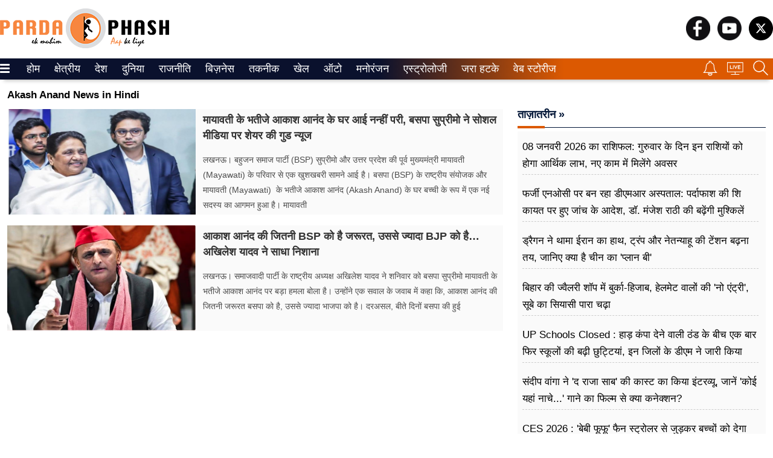

--- FILE ---
content_type: text/html; charset=UTF-8
request_url: https://hindi.pardaphash.com/tag/akash-anand/
body_size: 30822
content:
<!doctype html><html ga-id="UA-23925351-2" lang="hi" id="master-cont"><head> <meta charset="utf-8"> <meta http-equiv="Content-Type" content="text/html; charset=utf-8" /><meta http-equiv="X-UA-Compatible" content="IE=edge,chrome=1"> <meta http-equiv="content-language" content="hi" /> <meta name="viewport" content="width=device-width,height=device-height,user-scalable=no,initial-scale=1.0,maximum-scale=1.0,minimum-scale=1.0"> <meta content="no-referrer-when-downgrade" name="referrer"> <title>Akash Anand News in Hindi: Akash Anand समाचार, Akash Anand ख़ब... - Tags </title> <meta name="description" content="Akash Anand News in Hindi - Find the latest news & updates on Akash Anand. हिंदी में पाइए Akash Anand से सम्बंधित सभी खबरें पर्दाफाश पर" /> <meta name="keywords" content="akash anand news, akash anand news in hindi, akash anand समाचार, akash anand न्यूज़, akash anand ख़बरें, akash anand news today, akash anand hindi news, akash anand latest news, akash anand news headlines, online hindi news,latest akash anand news" /> <meta name="news_keywords" content="akash anand news, akash anand news in hindi, akash anand समाचार, akash anand न्यूज़, akash anand ख़बरें, akash anand news today, akash anand hindi news, akash anand latest news, akash anand news headlines, online hindi news,latest akash anand news" /> <link href="https://hindi.pardaphash.com/tag/akash-anand/" rel="canonical" /> <meta property="og:type" content="category"> <meta property="og:locale" content="hi_IN"> <meta property="og:site_name" content="पर्दाफाश"> <meta property="og:title" content="Akash Anand News in Hindi: Akash Anand समाचार, Akash Anand ख़बरें"> <meta property="og:description" content="Akash Anand News in Hindi - Find the latest news & updates on Akash Anand. हिंदी में पाइए Akash Anand से सम्बंधित सभी खबरें पर्दाफाश पर"> <meta property="og:url" content="https://hindi.pardaphash.com/tag/akash-anand/"> <meta name="twitter:card" content="summary_large_image" /> <meta name="twitter:site" content="@HindiPardaPhash" /> <meta name="twitter:creator" content="@HindiPardaPhash" /> <meta name="twitter:title" content="Akash Anand News in Hindi: Akash Anand समाचार, Akash Anand ख़बरें" /> <meta name="twitter:description" content="Akash Anand News in Hindi - Find the latest news & updates on Akash Anand. हिंदी में पाइए Akash Anand से सम्बंधित सभी खबरें पर्दाफाश पर" /> <meta name="twitter:url" content="https://hindi.pardaphash.com/tag/akash-anand/" /> <meta property="og:image" content="https://cache.pardaphash.com/2025/12/mayawati.jpg"> <meta name="twitter:image" content="https://cache.pardaphash.com/2025/12/mayawati.jpg" /> <meta property="og:image:width" content="auto" /> <meta property="og:image:height" content="auto" /> <meta name="robots" content="index, follow"> <meta content="#0a112d" name="theme-color"> <meta content="yes" name="apple-mobile-web-app-capable"><meta content="black" name="apple-mobile-web-app-status-bar-style"> <meta property="fb:pages" content="148616928543815" />  <meta name="google-site-verification" content="dd5vCy1kQdTgzO1Lav98C8Ux5UsnhP9Fo3OkV1yun1o" /> <meta name="msvalidate.01" content="EA49071E292AE4A53A2A751D6B3CE21B" /> <meta http-equiv="x-dns-prefetch-control" content="on" /> <link rel="dns-prefetch" href="https://www.google-analytics.com/"> <link rel="search" href="https://hindi.pardaphash.com/search.xml" type="application/opensearchdescription+xml" title="pardaphash.com"/> <link rel="alternate" type="application/rss+xml" title="RSS Feeds | Latest | पर्दाफाश" href="https://hindi.pardaphash.com/feed/" /> <link rel="shortcut icon" href="https://cdn.pardaphash.com/favicon.ico" /> <link rel="favicon" type="image/x-icon" href="https://cdn.pardaphash.com/favicon.ico" /> <link rel="apple-touch-icon-precomposed" sizes="76x76" href="https://cdn.pardaphash.com/assets/bookmark_eng/pardaphash_logo_en-76x76.png"/> <link rel="apple-touch-icon-precomposed" sizes="120x120" href="https://cdn.pardaphash.com/assets/bookmark_eng/pardaphash_logo_en-120x120.png"/> <link rel="apple-touch-icon-precomposed" sizes="152x152" href="https://cdn.pardaphash.com/assets/bookmark_eng/pardaphash_logo_en-152x152.png"/> <link rel="apple-touch-icon-precomposed" sizes="114x114" href="https://cdn.pardaphash.com/assets/bookmark_eng/pardaphash_logo_en-114x114.png"/> <link rel="apple-touch-icon-precomposed" sizes="144x144" href="https://cdn.pardaphash.com/assets/bookmark_eng/pardaphash_logo_en-144x144.png"/> <link rel="manifest" href="https://hindi.pardaphash.com/manifest.json"> <script type="application/ld+json">{"@context" : "https://schema.org", "@type" : "Organization", "name" :"पर्दाफाश","image":"https://hindi.pardaphash.com/logo.png", "address": {"@type": "PostalAddress","streetAddress": "3/408 Viramkhand Gomtinagar, Lucknow, Uttar Pradesh","postalCode": "226010","addressLocality": "Lucknow","addressRegion": "India"},"email": "munendrsharma@gmail.com","url" : "https://hindi.pardaphash.com/", "logo": "https://hindi.pardaphash.com/logo.png","sameAs" : ["https://www.facebook.com/PardaphashNews/", "https://twitter.com/pardaphashhindi/", "https://www.youtube.com/c/PardaPhashPardaphash/"]}</script> <script type="application/ld+json">{"@context" : "https://schema.org", "@type" : "WebSite", "url" : "https://hindi.pardaphash.com/", "name" : "पर्दाफाश", "headline":"पर्दाफाश: हिन्दी समाचार, Hindi News, Breaking News","keywords":"पर्दाफाश, हिन्दी समाचार, Hindi News, Breaking News, PardaPhash news, latest news in hindi, national news, political news", "potentialAction": { "@type": "SearchAction", "target": "https://hindi.pardaphash.com/?s={query}", "query-input": "required name=query" }} </script> <script type="application/ld+json">{"@context":"https://schema.org","@type":"BreadcrumbList","itemListElement":[{"@type": "ListItem", "name": "पर्दाफाश", "position": 1, "item": "https://hindi.pardaphash.com/"}, { "@type": "ListItem", "name": "Akash Anand", "position": 2, "item": "https://hindi.pardaphash.com/tag/akash-anand/" }]}</script> <script type="application/ld+json"> {"@context": "http://schema.org", "@type": "WebPage", "name": "Akash Anand News in Hindi: Akash Anand समाचार, Akash Anand ख़बरें", "description": "Akash Anand News in Hindi - Find the latest news & updates on Akash Anand. हिंदी में पाइए Akash Anand से सम्बंधित सभी खबरें पर्दाफाश पर", "headline": "Akash Anand News in Hindi - Find the latest news & updates on Akash Anand. हिंदी में पाइए Akash Anand से सम्बंधित सभी खबरें पर्दाफाश पर", "keywords": "Akash Anand News, Akash Anand News in Hindi, Akash Anand समाचार, Akash Anand न्यूज़, Akash Anand ख़बरें, Akash Anand News Today, Akash Anand Hindi News, Akash Anand Latest News, Akash Anand News Headlines, online hindi news,latest Akash Anand news", "url" : "https://hindi.pardaphash.com/tag/akash-anand/", "publisher": { "@type": "Organization", "name": "पर्दाफाश", "url" : "https://hindi.pardaphash.com", "logo" : { "@type": "ImageObject", "contentUrl": "https://hindi.pardaphash.com/logo.png" } } } </script> <script>base_url = "https://hindi.pardaphash.com/";</script> <style>.topnews-left-list li a h5,.topnews-left-list li a span{font-size:17px;font-weight:400;line-height:1.65;margin:auto;width:100%}@media screen and (min-width:768px){._3jPwO{font-size:var(--arrow-fs-l);padding:4px 16px}}._3oCVL{margin-right:4px;width:12px}@media screen and (min-width:768px){._3oCVL{margin-right:12px}}._14gDF{word-wrap:break-word;word-break:break-word;padding:18px 12px var(--arrow-spacing-s) 12px}@media screen and (min-width:1280px){._14gDF{padding:var(--arrow-spacing-s) 0 var(--arrow-spacing-s) 0}}._2rn0h{display:-webkit-box;display:flex;padding-bottom:8px;border-bottom:1px solid var(--arrow-c-mono5);-webkit-box-align:start;align-items:flex-start;overflow:hidden}@media screen and (min-width:768px){._2rn0h{-webkit-box-orient:horizontal;-webkit-box-direction:normal;flex-direction:row;-webkit-box-align:center;align-items:center}}@-webkit-keyframes _2egNO{0%,5%{-webkit-transform:translateZ(0);transform:translateZ(0)}to{-webkit-transform:translate3d(-100%,0,0);transform:translate3d(-100%,0,0)}}@keyframes _2egNO{0%,5%{-webkit-transform:translateZ(0);transform:translateZ(0)}to{-webkit-transform:translate3d(-100%,0,0);transform:translate3d(-100%,0,0)}}._3UBaU{display:-webkit-box;display:flex;-webkit-animation:_2egNO var(--animation-speed) linear infinite;animation:_2egNO var(--animation-speed) linear infinite;-webkit-animation-delay:var(--animation-delay);animation-delay:var(--animation-delay)}._3UBaU:hover{-webkit-animation-play-state:paused;animation-play-state:paused}._2sF3P{font-family:var(--arrow-typeface-primary);font-size:18px;display:-webkit-box;display:flex;-webkit-box-align:center;align-items:center;color:var(--title-color);padding:0 var(--arrow-spacing-m);font-weight:500;line-height:normal}.header-ads{display:none}@media screen and (min-width:768px){.header-ads{display:block;min-height: 72px;} .header-ads img {float:right}._2sF3P{font-size:var(--arrow-fs-m);padding:0 var(--arrow-spacing-m)}}._2sF3P:before{position:relative;padding-right:5px;content:"\25C9 ";bottom:-1px;line-height:12px;color:var(--arrow-c-brand1);font-size:var(--arrow-fs-tiny)}._1ex72{--animation-speed:calc(var(--items) * 8s);--animation-delay:2s;display:-webkit-box;display:flex;overflow:hidden;white-space:nowrap}@media (min-width:992px){._1ex72:hover ._3UBaU{-webkit-animation-play-state:paused;animation-play-state:paused}}@media (min-width:992px){._1ex72{--animation-speed:calc(var(--items) * 8s)}}._1qR_G{display:-webkit-box;display:flex;-webkit-box-pack:end;justify-content:flex-end}._1qR_G:last-child{margin-right:0}._3mdTw{margin-right:12px;position:relative}._3mdTw:after{content:"";position:absolute;top:50%;height:10px;right:-12px;-webkit-transform:translate(-50%,-50%);transform:translate(-50%,-50%)}._3mdTw:last-child{margin-right:0}._3mdTw:last-child:after,._3nHrX{border:none}._3nHrX{background:0 0;cursor:pointer;padding:0}._3nHrX:focus{outline:0}._1auir{display:-webkit-box;display:flex;-webkit-box-align:center;align-items:center}@media (max-width:992px){._1auir .qt-search-forms{display:none}}._6HVbn{-webkit-box-align:center;align-items:center;-webkit-transition:visibility 0s,opacity .5s linear;transition:visibility 0s,opacity .5s linear;position:absolute;right:0;display:-webkit-box;display:flex;min-width:300px;background-color:var(--arrow-c-light)}.qt-search__form-input:focus{border:1px solid var(--arrow-c-light)}._1hTN3{border:none;padding:5px;box-shadow:none;font-family:var(--arrow-typeface-primary);height:28px;width:100%;font-size:var(--arrow-fs-tiny)}._1hTN3:focus{outline:0}._2gGAv{background-color:var(--arrow-c-light);line-height:0;padding:5px 10px;border:1px solid var(--arrow-c-light)}.jGcpA{display:-webkit-box;display:flex;-webkit-box-align:center;align-items:center;border-bottom:none;border-bottom:1px solid var(--arrow-c-invert-mono3)}._2v67N{cursor:pointer;align-self:center}._AFsg{width:100%}._2b58V{max-width:var(--container-width);margin:auto;padding:12px;display:-webkit-box;display:flex;-webkit-box-align:center;align-items:center;position:relative}._3RhzK{-webkit-box-flex:1;flex:1}._3RhzK img{width:120px; height: auto;}._3t_tR{-webkit-box-flex:20%;flex:20%;-webkit-box-pack:end;justify-content:flex-end}._3t_tR{display:-webkit-box;display:flex;-webkit-box-align:center;align-items:center}.fAFKA{display:block;padding-left:12px}@media only screen and (min-width:992px){.fAFKA{display:none}._2b58V{padding:12px 0}._3RhzK img{width:auto}}._3seSI{background-color:transparent;border:0;box-shadow:none;margin-right:4px;cursor:pointer;padding:0;margin-top:5px}._3seSI:focus{outline:0}._1BPMp{background-color:var(--arrow-c-brand2);display:block;margin-bottom:3px;height:3px;width:16px;-webkit-transition:all .1s ease-in;transition:all .1s ease-in;border-radius:2px}._3seSI._2Fhx0 span:first-child{-webkit-transform:translateY(6px) rotate(45deg);transform:translateY(6px) rotate(45deg)}._3seSI._2Fhx0 span:nth-child(2){opacity:0}._3seSI._2Fhx0 span:nth-child(3){-webkit-transform:translateY(-6px) rotate(-45deg);transform:translateY(-6px) rotate(-45deg)}.KqOq9{box-shadow:0 8px 6px -6px rgba(0,0,0,.24);border-top:1px solid var(--arrow-c-mono6)}@-webkit-keyframes _23j6u{0%{opacity:1;-webkit-transform:translate3d(0,-10px,0);transform:translate3d(0,-10px,0)}to{opacity:1;-webkit-transform:translateZ(0);transform:translateZ(0)}}@keyframes _23j6u{0%{opacity:1;-webkit-transform:translate3d(0,-10px,0);transform:translate3d(0,-10px,0)}to{opacity:1;-webkit-transform:translateZ(0);transform:translateZ(0)}}@-webkit-keyframes _3OTas{0%{opacity:.5;-webkit-transform:translate3d(20px,0,0);transform:translate3d(20px,0,0)}to{opacity:1;-webkit-transform:translateZ(0);transform:translateZ(0)}}@keyframes _3OTas{0%{opacity:.5;-webkit-transform:translate3d(20px,0,0);transform:translate3d(20px,0,0)}to{opacity:1;-webkit-transform:translateZ(0);transform:translateZ(0)}}.Rtukq{max-width:var(--container-width);margin:auto;-webkit-box-pack:justify;justify-content:space-between;padding:0 12px;position:relative}.Rtukq,.x0CG4{display:-webkit-box;display:flex;-webkit-box-align:center;align-items:center}.x0CG4{list-style:none;-webkit-box-pack:center;justify-content:center;white-space:nowrap;text-align:center}._1ylCI{font-size:var(--arrow-fs-s);font-family:var(--arrow-typeface-primary);display:inline-block;margin-right:24px;line-height:normal;font-weight:var(--arrow-fw-bold);color:var(--arrow-c-brand2);cursor:pointer;border-bottom:2px solid var(--arrow-c-light)}.x0CG4::-webkit-scrollbar{width:0;height:0;z-index:9}.x0CG4::-webkit-scrollbar-thumb{background:var(--arrow-c-light);border-radius:0}._3hUEZ{color:var(--arrow-c-brand2);display:block;padding:7px 0; width:88%}._2S3W_ ._3hUEZ{color:var(--dark-blue);padding:8px 16px}.IDuCZ{display:-webkit-box;display:flex;-webkit-box-align:center;align-items:center;overflow:auto;margin-right:0}.IDuCZ::-webkit-scrollbar{width:0;height:0}.IDuCZ::-webkit-scrollbar-thumb{background:var(--white);border-radius:0}._2S3W_{position: fixed;text-align: left;z-index: 10;padding: 10px 0;padding-top: 0px;background: rgb(0,0,0,0.7); width: 0px; height: 100%;top: 0;left: 0;transition: all ease 0.0s;}._1iRBH{border-bottom:2px solid var(--arrow-c-brand1)}._1omMT{ padding: 4px 5px; border-top: 1px solid #eaeaec;}._1omMT{min-width:232px;line-height:1.2;display:-webkit-box;display:flex;-webkit-box-pack:justify;justify-content:space-between;-webkit-box-align:center;align-items:center}._34l4k,.chide{display:none}@media only screen and (min-width:992px){._34l4k{display:block}.IDuCZ{margin-right:24px}.Rtukq{padding:0}}@media only screen and (max-width:768px){._2S3W_{left:0;right:0;box-shadow:0 1px 5px 0 rgba(0,0,0,.2)}}._25G2v{position:relative}@media only screen and (max-width:768px){.Vtlt0n2 .top-kharein-new li a {font-weight: 700 !important;font-size: 15px !important}}._25G2v{position:relative;max-width: 300px;height: 100vh;background: #ffffff;overflow-y: scroll; transform: translateX(0); transition: all ease-out 0.5s; box-shadow: none; width:0px;}._222Li{list-style:none;display:-webkit-box;display:flex;-webkit-box-align:center;align-items:center;flex-wrap:wrap;line-height:normal;-webkit-box-pack:center;justify-content:center}._27L4a{padding-right:16px;margin-bottom:16px}@media only screen and (min-width:992px){._3F4ka{-webkit-box-pack:end;justify-content:end;margin-top:0;justify-content:left!important}._222Li{-webkit-box-pack:start;justify-content:flex-start}}a,b,body,center,div,figcaption,figure,footer,form,h1,h2,h3,h4,h5,h6,header,html,img,li,nav,p,q,s,section,span,tr,u,ul,var{margin:0;padding:0;border:0;font-size:100%;font:inherit;vertical-align:baseline}figcaption,figure,footer,header,nav,section{display:block}[hidden]{display:none}body{line-height:1}ul{list-style:none}q{quotes:none}q:after,q:before{content:"";content:none}:root{--arrow-c-brand1:#ff214b;--arrow-c-brand2:#1bbb87;--arrow-c-brand3:#6fe7c0;--arrow-c-brand4:#f6f8ff;--arrow-c-accent1:#2fd072;--arrow-c-accent2:#f5a623;--arrow-c-accent3:#f81010;--arrow-c-mono1:#000;--arrow-c-mono2:rgba(0, 0, 0, 0.9);--arrow-c-mono3:rgba(0, 0, 0, 0.7);--arrow-c-mono4:rgba(0, 0, 0, 0.6);--arrow-c-mono5:rgba(0, 0, 0, 0.3);--arrow-c-mono6:rgba(0, 0, 0, 0.2);--arrow-c-mono7:rgba(0, 0, 0, 0.1);--arrow-c-invert-mono1:#fff;--arrow-c-invert-mono2:hsla(0, 0%, 100%, 0.9);--arrow-c-invert-mono3:hsla(0, 0%, 100%, 0.7);--arrow-c-invert-mono4:hsla(0, 0%, 100%, 0.6);--arrow-c-invert-mono5:hsla(0, 0%, 100%, 0.3);--arrow-c-invert-mono6:hsla(0, 0%, 100%, 0.2);--arrow-c-invert-mono7:hsla(0, 0%, 100%, 0.1);--arrow-c-dark:#0d0d0d;--arrow-c-light:#fff;--arrow-spacing-xxs:4px;--arrow-spacing-xs:8px;--arrow-spacing-s:12px;--arrow-spacing-m:16px;--arrow-spacing-l:24px;--arrow-spacing-xl:32px;--arrow-fs-tiny:14px;--arrow-fs-xs:16px;--arrow-fs-s:18px;--arrow-fs-m:20px;--arrow-fs-l:24px;--arrow-fs-xl:26px;--arrow-fs-xxl:30px;--arrow-fs-huge:20px;--arrow-fs-big:40px;--arrow-fs-jumbo:54px;--arrow-typeface-primary:sans-serif;--arrow-typeface-secondary:sans-serif;--arrow-lh-1:1;--arrow-lh-2:1.2;--arrow-lh-3:1.3;--arrow-lh-4:1.4;--arrow-lh-5:1.5;--arrow-fw-light:300;--arrow-fw-normal:400;--arrow-fw-semi-bold:600;--arrow-fw-bold:700;--light-border:var(--arrow-c-invert-mono7);--dark-border:var(--arrow-c-mono7);--fallback-img:#e8e8e8}.arrow-component{font-family:var(--arrow-typeface-primary);font-weight:var(--arrow-fw-normal);text-rendering:optimizeLegibility;-webkit-font-smoothing:antialiased;-moz-osx-font-smoothing:grayscale;-moz-font-feature-settings:"liga" on}.arrow-component h1,.arrow-component h2,.arrow-component h3,.arrow-component h4,.arrow-component h5,.arrow-component h6,.arrow-component ul,h2.td-page-title,h3.td-page-title{font-family:var(--arrow-typeface-primary)}.arrow-component li,.arrow-component p{font-size:var(--arrow-fs-xs);line-height:var(--arrow-lh-1)}.arrow-component figure{margin:0;padding:0}.arrow-component h1{font-size:var(--arrow-fs-huge);font-weight:var(--arrow-fw-bold);font-stretch:normal;font-style:normal;line-height:var(--arrow-lh-3);letter-spacing:normal}@media only screen and (min-width:768px){.arrow-component h1{font-size:var(--arrow-fs-big)}}.arrow-component h2{font-size:var(--arrow-fs-l);font-weight:var(--arrow-fw-bold);font-stretch:normal;font-style:normal;line-height:var(--arrow-lh-3);letter-spacing:normal}@media only screen and (min-width:768px){.arrow-component h2{font-size:var(--arrow-fs-huge)}}.arrow-component h3{font-size:var(--arrow-fs-m);font-weight:var(--arrow-fw-bold);font-stretch:normal;font-style:normal;line-height:var(--arrow-lh-3);letter-spacing:normal}@media only screen and (min-width:768px){.arrow-component h3{font-size:var(--arrow-fs-l)}}.arrow-component h4,h2.td-page-title,h3.td-page-title{font-size:var(--arrow-fs-s);font-weight:var(--arrow-fw-bold);font-stretch:normal;font-style:normal;line-height:var(--arrow-lh-3);letter-spacing:normal}@media only screen and (min-width:768px){.arrow-component h4,h2.td-page-title,h3.td-page-title{font-size:var(--arrow-fs-m)}}.arrow-component h5{font-size:var(--arrow-fs-xs);font-weight:var(--arrow-fw-bold);font-stretch:normal;font-style:normal;line-height:var(--arrow-lh-3);letter-spacing:normal}@media only screen and (min-width:768px){.arrow-component h5{font-size:var(--arrow-fs-s)}}.arrow-component h6{font-size:var(--arrow-fs-xs);font-weight:var(--arrow-fw-bold);line-height:var(--arrow-lh-3)}.arrow-component h6,.arrow-component p{font-stretch:normal;font-style:normal;letter-spacing:normal}.arrow-component p{font-size:var(--arrow-fs-m);font-weight:400;line-height:var(--arrow-lh-5);font-family:var(--arrow-typeface-secondary)}.arrow-component.full-width-with-padding{margin-left:auto;margin-right:auto;padding:unset}.p-alt{font-size:var(--arrow-fs-xs);font-weight:400;font-stretch:normal;font-style:normal;line-height:var(--arrow-lh-5);letter-spacing:normal}:root{--arrow-typeface-primary:Noto Sans,sans-serif;--arrow-typeface-secondary:Noto Sans,sans-serif;--container-width:1280px;--wrapper-width:1284px;--arrow-c-brand1:#f7863f;--arrow-c-brand2:#333;--classic-red:red;--content-color:#4c4c4c;--blue-light:#f3f9fd;--dark-blue:#00456e;--gray-bg:#f7f7f7;--zIndexBasic:1;--arrow-lh-3:1.45;--arrow-fs-big:36px;--bgGradient:linear-gradient(180deg, transparent, #000 80%);--arrow-c-mono1:#0d0d0d;--arrow-c-mono2:#333;--arrow-c-mono3:#636363;--arrow-c-mono4:#797979;--arrow-c-mono5:#d1d1d1;--arrow-c-mono6:#e9e9e9;--arrow-c-mono7:#f9f9f9;--arrow-c-invert-mono1:#f9f9f9;--arrow-c-invert-mono2:#e9e9e9;--arrow-c-invert-mono3:#d1d1d1;--arrow-c-invert-mono4:#797979;--arrow-c-invert-mono5:#636363;--arrow-c-invert-mono6:#333;--arrow-c-invert-mono7:#0d0d0d}a{text-decoration:none;font-weight:400}.container{max-width:1000px;margin:0 auto;padding:0 16px}._3V8Vu{max-width:var(--wrapper-width);margin:auto;padding:0 12px 18px}._3V8Vu .first-card figure{margin-bottom:12px}@media (min-width:992px){._3V8Vu{padding-bottom:18px}}.BE_lo{margin:0}@media (min-width:992px){.BE_lo{display:grid;grid-template-columns:repeat(12,1fr);grid-column-gap:var(--arrow-spacing-l);margin:0;-webkit-box-align:start;align-items:flex-start}}.EBk-T{grid-column:1/6}.Vtlt0{grid-column:6/9}.EBk-T70{grid-column:1/10}.EBk-T20_1{grid-column:1/4}.EBk-T20_2{grid-column:4/7}.EBk-T20_3{grid-column:7/10}.EBk-T50{grid-column:1/7}.EBk-T30_1{grid-column:1/5}.EBk-T30_2{grid-column:5/9}.HDAiz30_3{grid-column:9/13;display:-webkit-box;display:flex;-webkit-box-orient:vertical;-webkit-box-direction:normal;flex-direction:column}.HDAiz50{grid-column:7/13;display:-webkit-box;display:flex;-webkit-box-orient:vertical;-webkit-box-direction:normal;flex-direction:column}.HDAiz30{grid-column:10/13;display:-webkit-box;display:flex;-webkit-box-orient:vertical;-webkit-box-direction:normal;flex-direction:column}.HDAiz{grid-column:9/13;display:-webkit-box;display:flex;-webkit-box-orient:vertical;-webkit-box-direction:normal;flex-direction:column}@media (min-width:992px){.HDAiz,.HDAiz30{display:block}}@media only screen and (min-width:992px){._16uL1{display:grid;grid-template-columns:8fr 4fr;grid-gap:24px}}._1_9V0{margin-bottom:18px}._1_9V0{text-align:center}.lead-story{overflow:hidden}.lead-story .lstory-top{position:relative}figure{display:block}.lead-story .lstory-top figcaption{background:-webkit-linear-gradient(top,transparent 10%,#000 60%);padding-top:22px;bottom:0;left:0;width:100%;text-align:center}.lead-story .lstory-top figcaption{font-weight:700;text-transform:uppercase}.lead-story .lstory-top figcaption{position:absolute}.lead-story{background:#f3f3f3}.lead-story .lstory-top figcaption h1{padding:15px 20px;font-style:normal;font-weight:400;text-transform:none;font-size:24px;line-height:30px;color:#fff}.lead-story .lstory-top figcaption h3{padding:6px;font-size:16px;line-height:25px;font-style:normal;font-weight:400;text-transform:none;color:#fff}.topnews-left-list li{margin:6px 12px 0 8px;border-bottom:1px dashed #ccc}.topnews-left-list li a{display:flex;font-weight:700;color:#000}.topnews-left-list li figure{width:80px;max-height: 53px;;margin-right:15px;flex-shrink:0}figure{line-height:0;position:relative}figure img{width:100%;max-height: 100%;}.topnews-left-list li a h2{font-size:17px;font-weight:600;line-height:1.45;margin:auto;width:100%;height:49px;overflow:hidden}.globalhd{border-bottom:1px solid #001536;padding-bottom:12px;position:relative;margin-top:20px}.globalhd h2{color:#111;font-size:20px;font-weight:700;line-height:28px;flex-shrink:0;margin-right:20px;text-transform:uppercase}.globalhd h2 a,.globalhd h4 a,.globalhd h5 a{color:#001536;font-weight:700;font-size:18px;}.globalhd:after{content:"";width:45px;height:4px;position:absolute;bottom:-2px;left:0;background:#dc5901}.top-kharein li{font-size:17px;line-height:1.45;border-bottom:1px dashed #ccc;padding:12px 0;height: 47px;overflow: hidden;}.top-kharein li a{color:#000;line-height: 1.65;}.truncate {width: 120px;white-space: nowrap;overflow: hidden;text-overflow: ellipsis;}@media only screen and (min-width:992px){.truncate {width:500px;}.globalhd{margin-top:0}}.fftopstory{height:301px; overflow: hidden;}.dis_none{display:none}#rect4{fill:#ff0000;fill-opacity:1}#path4156{fill:#ffffff;fill-opacity:1;fill-rule:nonzero;stroke:none}.ffpbkn{margin:10px 0}@keyframes pcload{ 0%{ left:0; } 100%{ left:110%; }}.placeholder {margin: 0;width: 100%;height: 300px;background-color: #eee;position: relative;overflow: hidden;}.placeholder:before {content: " ";position: absolute;top: 0;right: 0;bottom: 0;z-index: 1;width: 500%;margin-left: -250%;background: linear-gradient(to right, rgba(255, 255, 255, 0) 46%, rgba(255, 255, 255, 0.35) 50%, rgba(255, 255, 255, 0) 54%) 50% 50%;}.lstory-top img{height:100%}
:root { --fallback: -apple-system,BlinkMacSystemFont,"Segoe UI",Roboto,Oxygen,Ubuntu,Cantarell,"Open Sans","Helvetica Neue",sans-serif; --font-1: var(--fallback); --font-2: var(--fallback); }
.fonts-loaded { --font-1: "noto-sans", sans-serif; --font-2: "noto-sans", serif;
}
:root { --base-smallest: 11px; --base-smaller: 12px; --base-small: 14px; --base: 16px; --base-medium: 18px; --base-large: 20px; --base-larger: 22px; --base-largest: 25px; --medium: 28px; --large: 32px; --larger: 36px; --largest: 40px; --jumbo: 45px; --jumbo-large: 50px; --jumbo-larger: 60px; --regular: 400; --semi: 500; --semi-bold: 600; --bold: 700; --bolder: 800; --boldest: 900;
}
:root { --space0_2: 0.2rem; --space0_4: 0.4rem; --space0_5: 0.5rem; --space1: 1rem; --space1_5: 1.5rem; --space2: 2rem; --space2_5: 2.5rem; --space3: 3rem; --space3_5: 3.5rem; --space4: 4rem; --space4_5: 4.5rem; --space5: 5rem; --space5_5: 5.5rem; --space6: 6rem; --space6_5: 6.5rem; --space7: 7rem; --space8: 8rem;
}
html { -ms-text-size-adjust: 100%; -webkit-text-size-adjust: 100%; margin: 0 auto; font-size: 62.5%;
}
body { font-family: var(--font-1); font-weight: var(--regular); font-size: var(--base-small); text-rendering: optimizeLegibility; -webkit-font-smoothing: antialiased; -moz-osx-font-smoothing: grayscale; -moz-font-feature-settings: "liga" on;
}
body.fonts-loaded {--font-1: noto-sans, sans-serif; --font-2: noto-sans, sans-serif;}
@keyframes imgrotate{0%{transform: rotate(0);}	100%{transform: rotate(360deg);}}
body, html {background: #ffffff; font-family: var(--font-1);}
@font-face{font-family:"Noto Sans";font-style:normal;font-weight:400;font-display:swap;src:local("Noto Sans"),local("NotoSans"),format("woff2");unicode-range:U+0900-097F,U+1CD0-1CF6,U+1CF8-1CF9,U+200C-200D,U+20A8,U+20B9,U+25CC,U+A830-A839,U+A8E0-A8FB}:root{--arrow-typeface-primary:sans-serif}
.bg-gray{background:#f3f3f375}
.clear-both{clear:both}
.h227px {height: 266px; width: 100%;}
.bgShadowHg{overflow-y: hidden;}
.bgShadowHg .popupnav .t_logo{margin: 5px 0 0 7px; height: 45px;}
.bgShadowHg .popupnav {background-color: #bfc0c1;}
.bgShadowHg .popupnav .btnclose {position: fixed; right: 0px; top: 0px; width: 32px; height: 32px; opacity: .5; border: 1px solid #ffffff; order: 2; cursor: pointer; float: right; margin-top: 10px; margin-right: 10px;}
.bgShadowHg .popupnav .btnclose:before, .bgShadowHg .popupnav .btnclose:after {position: absolute; left: 14px; top: 5px; content: ' '; height: 20px; width: 2px; background-color: #ffffff;}
.bgShadowHg .popupnav .btnclose:before {transform: rotate(45deg);}
.bgShadowHg .popupnav .btnclose:after {transform: rotate(-45deg);}
.bgShadowHg li._1omMT:hover {background: #f5f2f2;}
body.subMenu2 #subMenu2, body.subMenu1 #subMenu1 {width: 100%;min-width: 232px; transition: none;}
body.subMenu2 #subMenu2 ._25G2v, body.subMenu1 #subMenu1 ._25G2v {width: 80%; transform: translateX(0); transition: all ease-in 0.5s;}
.lead-story.d50{width:47%;float:left}</style> <script>function swapMenu(id){
const mainbody = document.getElementById('mainbody');
mainbody.classList.contains('bgShadowHg'); // false
if(mainbody.classList.contains('bgShadowHg')){ document.body.classList.remove('bgShadowHg'); document.body.classList.remove(id);
}else{ document.body.classList.add('bgShadowHg'); document.body.classList.add(id);
}
}
function swapSearch(id=''){if(document.getElementById(id).style.display=='flex'){document.getElementById(id).style.display="none";}else{document.getElementById(id).style.display="flex";}}
!function(t){var e={};function n(o){if(e[o])return e[o].exports;var i=e[o]={i:o,l:!1,exports:{}};return t[o].call(i.exports,i,i.exports,n),i.l=!0,i.exports}n.m=t,n.c=e,n.d=function(t,e,o){n.o(t,e)||Object.defineProperty(t,e,{enumerable:!0,get:o})},n.r=function(t){"undefined"!=typeof Symbol&&Symbol.toStringTag&&Object.defineProperty(t,Symbol.toStringTag,{value:"Module"}),Object.defineProperty(t,"__esModule",{value:!0})},n.t=function(t,e){if(1&e&&(t=n(t)),8&e)return t;if(4&e&&"object"==typeof t&&t&&t.__esModule)return t;var o=Object.create(null);if(n.r(o),Object.defineProperty(o,"default",{enumerable:!0,value:t}),2&e&&"string"!=typeof t)for(var i in t)n.d(o,i,function(e){return t[e]}.bind(null,i));return o},n.n=function(t){var e=t&&t.__esModule?function(){return t.default}:function(){return t};return n.d(e,"a",e),e},n.o=function(t,e){return Object.prototype.hasOwnProperty.call(t,e)},n.p="/thequint/assets/",n(n.s=198)}({12:function(t,e){var n;n=function(){return this}();try{n=n||new Function("return this")()}catch(t){"object"==typeof window&&(n=window)}t.exports=n},137:function(t,e,n){!function(){function e(t,e){document.addEventListener?t.addEventListener("scroll",e,!1):t.attachEvent("scroll",e)}function n(t){this.g=document.createElement("div"),this.g.setAttribute("aria-hidden","true"),this.g.appendChild(document.createTextNode(t)),this.h=document.createElement("span"),this.i=document.createElement("span"),this.m=document.createElement("span"),this.j=document.createElement("span"),this.l=-1,this.h.style.cssText="max-width:none;display:inline-block;position:absolute;height:100%;width:100%;overflow:scroll;font-size:16px;",this.i.style.cssText="max-width:none;display:inline-block;position:absolute;height:100%;width:100%;overflow:scroll;font-size:16px;",this.j.style.cssText="max-width:none;display:inline-block;position:absolute;height:100%;width:100%;overflow:scroll;font-size:16px;",this.m.style.cssText="display:inline-block;width:200%;height:200%;font-size:16px;max-width:none;",this.h.appendChild(this.m),this.i.appendChild(this.j),this.g.appendChild(this.h),this.g.appendChild(this.i)}function o(t,e){t.g.style.cssText="max-width:none;min-width:20px;min-height:20px;display:inline-block;overflow:hidden;position:absolute;width:auto;margin:0;padding:0;top:-999px;white-space:nowrap;font-synthesis:none;font:"+e+";"}function i(t){var e=t.g.offsetWidth,n=e+100;return t.j.style.width=n+"px",t.i.scrollLeft=n,t.h.scrollLeft=t.h.scrollWidth+100,t.l!==e&&(t.l=e,!0)}function r(t,n){function o(){var t=r;i(t)&&null!==t.g.parentNode&&n(t.l)}var r=t;e(t.h,o),e(t.i,o),i(t)}function s(t,e,n){e=e||{},n=n||window,this.family=t,this.style=e.style||"normal",this.weight=e.weight||"normal",this.stretch=e.stretch||"normal",this.context=n}var a=null,l=null,c=null,d=null;function u(t){return null===d&&(d=!!t.document.fonts),d}function f(t,e){var n=t.style,o=t.weight;if(null===c){var i=document.createElement("div");try{i.style.font="condensed 100px sans-serif"}catch(t){}c=""!==i.style.font}return[n,o,c?t.stretch:"","100px",e].join(" ")}s.prototype.load=function(t,e){var i=this,s=t||"BESbswy",c=0,d=e||3e3,h=(new Date).getTime();return new Promise((function(t,e){if(u(i.context)&&!function(t){return null===l&&(u(t)&&/Apple/.test(window.navigator.vendor)?(t=/AppleWebKit\/([0-9]+)(?:\.([0-9]+))(?:\.([0-9]+))/.exec(window.navigator.userAgent),l=!!t&&603>parseInt(t[1],10)):l=!1),l}(i.context)){var m=new Promise((function(t,e){!function n(){(new Date).getTime()-h>=d?e(Error(d+"ms timeout exceeded")):i.context.document.fonts.load(f(i,'"'+i.family+'"'),s).then((function(e){1<=e.length?t():setTimeout(n,25)}),e)}()})),p=new Promise((function(t,e){c=setTimeout((function(){e(Error(d+"ms timeout exceeded"))}),d)}));Promise.race([p,m]).then((function(){clearTimeout(c),t(i)}),e)}else!function(t){document.body?t():document.addEventListener?document.addEventListener("DOMContentLoaded",(function e(){document.removeEventListener("DOMContentLoaded",e),t()})):document.attachEvent("onreadystatechange",(function e(){"interactive"!=document.readyState&&"complete"!=document.readyState||(document.detachEvent("onreadystatechange",e),t())}))}((function(){function l(){var e;(e=-1!=y&&-1!=v||-1!=y&&-1!=w||-1!=v&&-1!=w)&&((e=y!=v&&y!=w&&v!=w)||(null===a&&(e=/AppleWebKit\/([0-9]+)(?:\.([0-9]+))/.exec(window.navigator.userAgent),a=!!e&&(536>parseInt(e[1],10)||536===parseInt(e[1],10)&&11>=parseInt(e[2],10))),e=a&&(y==g&&v==g&&w==g||y==x&&v==x&&w==x||y==b&&v==b&&w==b)),e=!e),e&&(null!==E.parentNode&&E.parentNode.removeChild(E),clearTimeout(c),t(i))}var u=new n(s),m=new n(s),p=new n(s),y=-1,v=-1,w=-1,g=-1,x=-1,b=-1,E=document.createElement("div");E.dir="ltr",o(u,f(i,"sans-serif")),o(m,f(i,"serif")),o(p,f(i,"monospace")),E.appendChild(u.g),E.appendChild(m.g),E.appendChild(p.g),i.context.document.body.appendChild(E),g=u.g.offsetWidth,x=m.g.offsetWidth,b=p.g.offsetWidth,function t(){if((new Date).getTime()-h>=d)null!==E.parentNode&&E.parentNode.removeChild(E),e(Error(d+"ms timeout exceeded"));else{var n=i.context.document.hidden;!0!==n&&void 0!==n||(y=u.g.offsetWidth,v=m.g.offsetWidth,w=p.g.offsetWidth,l()),c=setTimeout(t,50)}}(),r(u,(function(t){y=t,l()})),o(u,f(i,'"'+i.family+'",sans-serif')),r(m,(function(t){v=t,l()})),o(m,f(i,'"'+i.family+'",serif')),r(p,(function(t){w=t,l()})),o(p,f(i,'"'+i.family+'",monospace'))}))}))},t.exports=s}()},198:function(t,e,n){"use strict";n.r(e),function(t){var e=n(137),o=n.n(e);t.loadFonts=function(t,e,n){var i=t.map((function(t){var e=t.fontName,n=t.data;return new o.a(e,n).load()}));Promise.all(i).then((function(){"english"===n?(document.documentElement.style.setProperty("--font-1","Nunito Sans"),document.documentElement.style.setProperty("--font-2","proxima-nova")):(document.documentElement.style.setProperty("--font-1","noto-sans"),document.documentElement.style.setProperty("--font-2","noto-sans"))})).catch((function(t){console.warn("Some critical font are not available: ".concat(t," "))}))}}.call(this,n(12))}});
window.loadFonts([{"fontName":"noto-sans","data":{"weight":400}},{"fontName":"noto-sans","data":{"weight":500}},{"fontName":"noto-sans","data":{"weight":700}},{"fontName":"noto-sans","data":{"weight":800}}], 'fonts-loaded', 'hindi'); </script> <style>:root{--arrow-c-brand1:#fa7b24}._1ylCI{border-bottom:0px solid #5f5f5f;color:#fff}._3hUEZ{color:#fff}._1BPMp{background-color:#fff}.KqOq9{background: linear-gradient(90deg, #0a112d 49%, #dc5901 73%) !important;}.pp-search svg{width:27px;margin-top:-3px}.pp-search{display:flex;align-items:center}.pp-search svg{width:25px;fill:#fff}.pp-livetv a svg{width:30px}.pp-livetv a svg{width:27px;fill:#fff;stroke:#fff;stroke-width:.01;stroke-miterlimit:10}.pp-notification a svg{width:25px}.pp-notification{position:relative}.pp-notification a svg{width:24px;color:#fff;fill:#fff;top:5px;stroke-width:.34;stroke-miterlimit:10}.pp-livetv,.pp-notification,.pp-search{padding:0 8px}header .fixed-nav{position:fixed;top:0;width:100%;z-index:9999;height:47px;padding-top:6px;transition:all .5s;-webkit-transition:all .5s;margin-top:0}.EBk-T2{grid-column:1/5}.HDAiz{grid-column:10/14}.Vtlt0n{grid-column:5/8}.Vtlt0n2{grid-column:8/10}.top-kharein-new li{padding:5px}.top-kharein-new li a{line-height:normal;font:400 15px/22px 'Noto Sans',sans-serif;}.Vtlt0n2 .top-kharein-new li{line-height:12px;padding:4px 0;max-height:43px}.Vtlt0n2 .top-kharein-new li:first-child{margin-top:15px}.Vtlt0n2 .top-kharein-new li a{font-weight:300;font-size:14px}.topnews-left-list li a h2{font-size:16px;line-height:1.5}._3V8Vu .first-card figure{margin-bottom:13px}.topnews-left-list li a span{font-size:16px;font-weight:500;line-height:1.75}.second-card img{width:100%}@media screen and (max-width:992px){.Vtlt0n2 .top-kharein-new li {line-height: 1.5;padding: 6px 0;max-height: 100px;height: auto;}h1.headline-m_headline__3_NhV,.arrow-component h4 {font-size: var(--arrow-fs-xs) !important;font-weight: var(--arrow-fw-normal) !important;} .pp-livetv a svg,.pp-notification a svg,.pp-search svg{color:#012765;fill:#012765}._1qR_G{display:none}._1hTN3{z-index:99}#searchBox1{width:100%}.second-card,.third-card{margin-top:10px}.fixed-image img,.mixed-content .lstory-top img{height:auto!important}}.ePaperBanner{width:100%;margin-top:15px;height:91px}footer ._3F4ka ._1qR_G{display:-webkit-box;display:flex;}
.top-video .topnews-left-list li{padding-bottom: 11px;} #top-last-cont{position:relative;overflow:hidden}.astro-img{position:absolute;z-index:0;bottom:-110px;right:-106px;width:80%;border-radius:50%;animation:15s linear infinite imgrotate}.astro-img img{width:100%;opacity:.2;filter:invert(10%)}
.footer_sticky_menu{position:fixed;bottom:0;left:0;background:#fff;width:100%;display:none;align-items:center;padding:8px;z-index:9;justify-content:space-around;list-style:none;color:#000;box-shadow:-3px -3px 5px rgb(163 146 146 / 20%)}.footer_sticky_menu li a{display:flex;align-items:center;justify-content:center;flex-direction:column;color:#000}.footer_sticky_menu li a span{padding-top:5px;font-size:12px}.footer_slide_menu{position:absolute;bottom:0;left:-100%;width:100%;background:#000;padding:0;transition:.5s;height:100vh;z-index:111}.footer_slide_menu.active{left:0}.footer_slide_menu ul{height:90%;overflow:hidden;overflow-y:scroll;padding:20px 25px 20px 0;text-align:center}.footer_slide_menu ul li a{flex-direction:row;justify-content:center;color:#fff;font-size:18px;padding:5px 0}.footer_slide_menu ul li img{width:30px}.footer_slide_menu h5{font-size:20px;text-align:center;color:#fff;padding:20px 0;border-bottom:1px solid #fff}.close_btn{position:absolute;top:20px;right:30px}@media(max-width:600px){.footer_sticky_menu{display:flex}}
.sports-line-h strong.red {color: #febf0f;}
.sports-line-h .bigx {display: contents !important;font-size: larger;font-weight: unset;}
.homemobile {height: 15px !important; padding-top: 2px;}
.menurow{background-color: #000;width: 20px;}
.menubutton{width: 30px; float: left; margin-right: 5px; margin-left: 8px;}
.sports-block-bg .top-kharein-cutompadding li{padding-left:10px} </style> <script>document.onkeydown=function(e){if((e=e||window.event).ctrlKey)switch(e.which||e.keyCode){case 83:case 87:case 17:case 117:case 85:case 65:case 97:case 67:case 99:e.preventDefault(),e.stopPropagation()}},document.onselectstart=new Function("return false");</script>   <script async src="https://www.googletagmanager.com/gtag/js?id=G-XH7PQ9Q852"></script> <script> window.dataLayer = window.dataLayer || []; function gtag(){dataLayer.push(arguments);} gtag('js', new Date()); gtag('config', 'G-XH7PQ9Q852'); </script>  <script> var _comscore = _comscore || []; _comscore.push({ c1: "2", c2: "25278001" }); (function () { var s = document.createElement("script"), el = document.getElementsByTagName("script")[0]; s.async = true; s.src = (document.location.protocol == "https:" ? "https://sb" : "http://b") + ".scorecardresearch.com/beacon.js"; el.parentNode.insertBefore(s, el); })(); </script> <noscript> <img src="https://b.scorecardresearch.com/p?c1=2&c2=25278001&cv=2.0&cj=1" /> </noscript> <script> (adsbygoogle = window.adsbygoogle || []).push({ google_ad_client: "ca-pub-7625587795197799", enable_page_level_ads: true, overlays: {bottom: true} });</script><script>var element = document.getElementById("master-cont");
/*
function themeswitcher() { const d = new Date(); d.setTime(d.getTime() + (0.5 * 24 * 60 * 60 * 1000)); let expires = "expires="+d.toUTCString(); if(element.classList.contains("darktheme")) { element.classList.remove("darktheme"); document.cookie = "darktheme=2" + ";" + expires + ";path=/"; } else { element.classList.add("darktheme"); document.cookie = "darktheme=1" + ";" + expires + ";path=/"; }
}*/
function getCookie(cname) { let name = cname + "="; let ca = document.cookie.split(';'); for(let i = 0; i < ca.length; i++) { let c = ca[i]; while (c.charAt(0) == ' ') { c = c.substring(1); } if (c.indexOf(name) == 0) { return c.substring(name.length, c.length); } } return "";
}
/*
function autoloadthemeswitcher(){ var ccv = getCookie('darktheme'); if (ccv == 1) {element.classList.add("darktheme");} else if(ccv == 2){element.classList.remove("darktheme");} else {var d = new Date();var n = d.getHours();if(n > 18 || (n < 5 & n >= 0)) {element.classList.add("darktheme");} else {element.classList.remove("darktheme");}}
}
autoloadthemeswitcher();
*/</script><style>.pp-darktheme a{font-size: 25px;color: gold;margin-right: 3px;}
.pp-darktheme a .pp-darktheme-light{font-size: 26px;margin-right: 0px;}
@media screen and (max-width: 992px) {.pp-darktheme a{color:#012765;}.darktheme .pp-darktheme a {color: gold;} .darktheme .pp-livetv a svg, .darktheme .pp-notification a svg, .darktheme .pp-search svg {color: #ffffff;fill: #ffffff;}}
.darktheme header{background:#9e9e9e}
.darktheme .pp-darktheme-dark, .pp-darktheme-light{display:none;}
.darktheme .pp-darktheme-light, .pp-darktheme-dark{display:inline-block;}
.darktheme .bg-gray , .darktheme .lead-story, .darktheme .video-container-inner{background: #5f5f5f; color:#fff;}
.darktheme body, html.darktheme {background: #3e3e3e;color:#fff;}
.darktheme .globalhd h2 a, .darktheme .globalhd h4 a, .darktheme .globalhd h5 a, .darktheme .top-kharein li a, .darktheme .topnews-left-list li a, .darktheme .headline-m_dark__en3hW, .darktheme p, .darktheme ._3FVgw{color: #ffffff !important;}
.darktheme .top-kharein li {border-bottom: 1px dashed #9e9e9e;}
.darktheme .globalhd {border-bottom: 1px solid #9e9e9e;}
.darktheme .readmore {color:#000 !important;}
.darktheme .placeholder {background-color: #9e9e9e;}
.darktheme .eng_title small, .darktheme ._1MPIF, .darktheme ._2GrFF, .darktheme ._27z4Y a, .darktheme ._27z4Y:after {color: #9e9e9e !important;}
.darktheme .story-element-file-attachment, .darktheme .story-element-file-attachment p, .darktheme ._1X7yE .story-element-jsembed, .darktheme ._1X7yE .story-element-polltype, .darktheme ._1X7yE .story-element-text, .darktheme ._1X7yE .story-element-youtube-video, .darktheme .author_content ul li a {color:#fff !important}
.blink_me {animation: blinker 2s linear infinite;}
footer ._1QfPQ{background-image: url(https://hindi.pardaphash.com/assets/footer-black.png); background-size: contain; background-color: #1f1f1f}
.footer-bottom-area {background: linear-gradient(90deg, #0a112d 49%, rgb(0 0 0) 73%) !important;}
@keyframes blinker { 50% { opacity: 0; }
}</style></head><body id="mainbody"> <header id="header"> <div class="_2b58V"> <div class="_3RhzK"><a href="https://hindi.pardaphash.com/" title="पर्दाफाश"><img src="https://cdn.pardaphash.com/assets/images/logo/logo-280x96.png" alt="पर्दाफाश" width="280" height="68"/></a></div> <div class="header-ads"> </div> <div class="_3t_tR"> <ul class="_1qR_G"><li class="_3mdTw"><a href="https://www.facebook.com/PardaphashNews/" target="_blank" rel="noopener noreferrer" title="PardaPhash Facebook"><img src="https://cdn.pardaphash.com/assets/images/facebook_grey_bg.png" alt="PardaPhash Facebook" class="gm-lazy" width="40" height="40"></a></li><li class="_3mdTw"><a href="https://www.youtube.com/channel/UCB4ZAtKjhqdHHf7x9tihN3Q" target="_blank" rel="noopener noreferrer" title="PardaPhash YouTube"><img src="https://cdn.pardaphash.com/assets/images/youtube_grey_bg.png" alt="PardaPhash YouTube" class="gm-lazy" width="40" height="40" /></a></li><li class="_3mdTw"><a href="https://twitter.com/HindiPardaPhash" target="_blank" rel="noopener noreferrer" title="PardaPhash Twitter"><img src="https://cdn.pardaphash.com/assets/images/twitter_bg_grey-new.svg" alt="PardaPhash Twitter" class="gm-lazy" width="40" height="40" /></a></li></ul><div class="fAFKA"> <div class="_1auir"><div id="searchBox1" class="qt-search-forms _6HVbn dis_none"><div class="_AFsg"><form method="get" action="https://hindi.pardaphash.com/search"><div class="jGcpA"><input id="formDesk1" name="q" class="_1hTN3" placeholder="Search.." required="" /><span class="input-group-btn"><button type="submit" class="_2gGAv"><img width="20" src="https://cdn.pardaphash.com/assets/images/search.svg" alt="search"/></button></span></div></form></div><div class="_2v67N" onclick="swapSearch('searchBox1')">&#x2716;</div></div> <div class="pp-notification" id="belll"> <a href="https://hindi.pardaphash.com/news/" title="Notification" ><svg version="1.1" id="Layer_1" xmlns="http://www.w3.org/2000/svg" xmlns:xlink="http://www.w3.org/1999/xlink" x="0px" y="0px" viewBox="0 0 26 27" style="enable-background:new 0 0 26 27;" xml:space="preserve"> <g> <g> <g> <g> <path d="M12.9,26.6c-2.1,0-3.7-1.6-3.7-3.7v-0.5h7.5V23C16.6,25,15,26.6,12.9,26.6z M10.3,23.5 c0.2,1.2,1.3,2.1,2.6,2.1s2.4-0.9,2.6-2.1H10.3z"></path> <path d="M12.9,26.8C10.8,26.8,9,25.1,9,23v-0.7h7.8V23C16.8,25.1,15.1,26.8,12.9,26.8z M9.3,22.6V23 c0,1.9,1.6,3.5,3.6,3.5s3.6-1.6,3.6-3.5v-0.4H9.3z M12.9,25.7c-1.3,0-2.5-0.9-2.8-2.2l0-0.2h5.6l0,0.2 C15.4,24.8,14.3,25.7,12.9,25.7z M10.5,23.6c0.3,1,1.3,1.8,2.4,1.8s2.1-0.7,2.4-1.8H10.5z"></path> </g> </g> </g> <g> <g> <g> <path d="M0.4,21.5l0.9-0.9c2.6-2.6,4-6,4-9.6v-1c0-3.3,2.2-6.2,5.4-7.1V0.4H15v2.5c3.2,0.9,5.4,3.8,5.4,7.1l0,1 c0,3.6,1.4,7,4,9.6l0.9,0.9L0.4,21.5z M11.8,1.4v2.2l-0.4,0.1c-2.9,0.7-5,3.2-5,6.2v1c0,3.5-1.2,6.8-3.5,9.5l20,0 c-2.3-2.6-3.5-6-3.5-9.5l0-1c0-3-2.1-5.5-5-6.2L14,3.7V1.4H11.8z"></path> <path d="M0,21.7l1.2-1.2c2.6-2.5,4-5.9,4-9.5v-1c0-3.4,2.2-6.2,5.4-7.2V0.2h4.6v2.5c3.2,1,5.4,3.9,5.4,7.2l0,1 c0,3.6,1.4,7,4,9.5l1.2,1.2L0,21.7z M10.9,0.5V3l-0.1,0c-3.2,0.9-5.3,3.7-5.3,7v1c0,3.7-1.5,7.1-4.1,9.7l-0.6,0.6l24.2,0 l-0.6-0.6c-2.6-2.6-4.1-6.1-4.1-9.7l0-1c0-3.2-2.1-6-5.3-7l-0.1,0V0.5H10.9z M2.5,20.6l0.2-0.3C5,17.7,6.3,14.4,6.3,11v-1 c0-3,2.1-5.7,5.1-6.4l0.3-0.1V1.3h2.5v2.3l0.3,0.1c3,0.7,5.1,3.3,5.1,6.4l0,1c0,3.4,1.2,6.8,3.5,9.4l0.2,0.3L2.5,20.6z M12,1.6 v2.2l-0.5,0.1c-2.9,0.7-4.9,3.1-4.9,6v1c0,3.4-1.2,6.7-3.3,9.3l19.3,0c-2.1-2.6-3.3-5.9-3.3-9.3l0-1c0-2.9-2-5.4-4.9-6l-0.5-0.1 V1.6H12z"></path> </g> </g> </g> </g> </svg></a> </div><div class="pp-livetv"><a title="PardaPhash Live TV" href="https://hindi.pardaphash.com/live-tv/"><svg version="1.1" id="Layer_1" xmlns="http://www.w3.org/2000/svg" xmlns:xlink="http://www.w3.org/1999/xlink" x="0px" y="0px" viewBox="0 0 34 27" style="enable-background:new 0 0 34 27;" xml:space="preserve"> <g> <g> <g> <g> <g> <path d="M25,27H8.6c-0.4,0-0.6-0.3-0.6-0.6s0.3-0.6,0.6-0.6H25c0.4,0,0.6,0.3,0.6,0.6S25.3,27,25,27z"></path> <path d="M25,27.1H8.6c-0.4,0-0.7-0.3-0.7-0.7s0.3-0.7,0.7-0.7H25c0.4,0,0.7,0.3,0.7,0.7S25.4,27.1,25,27.1z M8.6,25.8c-0.3,0-0.5,0.2-0.5,0.5s0.2,0.5,0.5,0.5H25c0.3,0,0.5-0.2,0.5-0.5s-0.2-0.5-0.5-0.5H8.6z"></path> </g> </g> </g> <g> <g> <g> <path d="M32.9,21.5H0.6c-0.4,0-0.6-0.3-0.6-0.6V1c0-0.4,0.3-0.6,0.6-0.6h32.3c0.4,0,0.6,0.3,0.6,0.6v19.9 C33.6,21.3,33.3,21.5,32.9,21.5z M1.3,20.3h31V1.7h-31V20.3z"></path> <path d="M32.9,21.6H0.6c-0.4,0-0.7-0.3-0.7-0.7V1c0-0.4,0.3-0.7,0.7-0.7h32.3c0.4,0,0.7,0.3,0.7,0.7v19.9 C33.7,21.3,33.3,21.6,32.9,21.6z M0.6,0.5C0.3,0.5,0.1,0.7,0.1,1v19.9c0,0.3,0.2,0.5,0.5,0.5h32.3c0.3,0,0.5-0.2,0.5-0.5V1 c0-0.3-0.2-0.5-0.5-0.5H0.6z M32.4,20.4H1.2V1.6h31.2V20.4z M1.4,20.2h30.8V1.8H1.4V20.2z"></path> </g> </g> </g> <g> <g> <g> <rect x="16.1" y="20.9" width="1.3" height="5.5"></rect> <path d="M17.5,26.5H16v-5.7h1.5V26.5z M16.2,26.3h1.1V21h-1.1V26.3z"></path> </g> </g> </g> </g> <g> <g> <g> <path d="M7.5,8v5.3h3c0.2,0,0.4,0.1,0.5,0.2c0.1,0.1,0.2,0.3,0.2,0.4c0,0.2-0.1,0.3-0.2,0.4 c-0.1,0.1-0.3,0.2-0.5,0.2H6.9c-0.3,0-0.6-0.1-0.7-0.2C6.1,14.1,6,13.9,6,13.6V8c0-0.3,0.1-0.5,0.2-0.7c0.1-0.1,0.3-0.2,0.5-0.2 c0.2,0,0.4,0.1,0.5,0.2C7.4,7.5,7.5,7.7,7.5,8z"></path> <path d="M10.5,14.6H6.9c-0.3,0-0.6-0.1-0.8-0.2c-0.2-0.2-0.2-0.4-0.2-0.8V8c0-0.3,0.1-0.6,0.2-0.7 C6.3,7.1,6.5,7,6.8,7C7,7,7.2,7.1,7.4,7.2C7.5,7.4,7.6,7.7,7.6,8v5.2h2.9c0.3,0,0.5,0.1,0.6,0.2c0.1,0.1,0.2,0.3,0.2,0.5 c0,0.2-0.1,0.4-0.2,0.5C10.9,14.5,10.7,14.6,10.5,14.6z M6.8,7.2c-0.2,0-0.3,0.1-0.5,0.2C6.2,7.5,6.1,7.7,6.1,8v5.6 c0,0.3,0.1,0.5,0.2,0.6c0.1,0.1,0.3,0.2,0.6,0.2h3.5c0.2,0,0.4,0,0.5-0.1c0.1-0.1,0.2-0.2,0.2-0.4c0-0.1-0.1-0.3-0.2-0.4 c-0.1-0.1-0.3-0.1-0.5-0.1H7.4V8c0-0.3-0.1-0.5-0.2-0.6C7.1,7.3,6.9,7.2,6.8,7.2z"></path> </g> </g> <g> <g> <path d="M12.2,13.7V8c0-0.3,0.1-0.5,0.2-0.7c0.1-0.1,0.3-0.2,0.5-0.2c0.2,0,0.4,0.1,0.5,0.2 c0.1,0.1,0.2,0.4,0.2,0.7v5.7c0,0.3-0.1,0.5-0.2,0.7c-0.1,0.1-0.3,0.2-0.5,0.2c-0.2,0-0.4-0.1-0.5-0.2 C12.3,14.2,12.2,14,12.2,13.7z"></path> <path d="M13,14.7c-0.2,0-0.4-0.1-0.6-0.3c-0.2-0.2-0.2-0.4-0.2-0.7V8c0-0.3,0.1-0.6,0.2-0.7C12.5,7.1,12.7,7,13,7 c0.2,0,0.5,0.1,0.6,0.3c0.2,0.2,0.2,0.4,0.2,0.7v5.7c0,0.3-0.1,0.6-0.2,0.7C13.4,14.6,13.2,14.7,13,14.7z M13,7.2 c-0.2,0-0.3,0.1-0.4,0.2c-0.1,0.1-0.2,0.3-0.2,0.6v5.7c0,0.3,0.1,0.5,0.2,0.6c0.1,0.1,0.3,0.2,0.4,0.2c0.2,0,0.3-0.1,0.5-0.2 c0.1-0.1,0.2-0.3,0.2-0.6V8c0-0.3-0.1-0.5-0.2-0.6C13.3,7.3,13.2,7.2,13,7.2z"></path> </g> </g> <g> <g> <path d="M16.4,8.1l1.6,4.9L19.7,8c0.1-0.3,0.1-0.4,0.2-0.5s0.1-0.2,0.2-0.3c0.1-0.1,0.2-0.1,0.4-0.1 c0.1,0,0.2,0,0.3,0.1s0.2,0.1,0.3,0.2s0.1,0.2,0.1,0.3c0,0.1,0,0.2,0,0.2c0,0.1,0,0.2-0.1,0.2c0,0.1-0.1,0.2-0.1,0.2l-1.8,4.7 c-0.1,0.2-0.1,0.4-0.2,0.5c-0.1,0.2-0.1,0.3-0.2,0.4s-0.2,0.2-0.3,0.3c-0.1,0.1-0.3,0.1-0.5,0.1c-0.2,0-0.4,0-0.5-0.1 c-0.1-0.1-0.2-0.2-0.3-0.3S17,13.9,17,13.7c-0.1-0.2-0.1-0.3-0.2-0.5l-1.7-4.7C15,8.4,15,8.4,15,8.3S14.9,8.1,14.9,8 c0-0.1,0-0.2,0-0.2c0-0.2,0.1-0.3,0.2-0.5s0.3-0.2,0.5-0.2c0.3,0,0.4,0.1,0.5,0.2C16.2,7.5,16.3,7.7,16.4,8.1z"></path> <path d="M18,14.7c-0.2,0-0.4,0-0.6-0.1c-0.1-0.1-0.3-0.2-0.4-0.3C17,14.1,17,14,16.9,13.8c-0.1-0.2-0.1-0.3-0.2-0.5 L15,8.6c0-0.1-0.1-0.2-0.1-0.3c0-0.1-0.1-0.2-0.1-0.3c0-0.1,0-0.2,0-0.3c0-0.2,0.1-0.4,0.2-0.5C15.1,7.1,15.3,7,15.6,7 c0.3,0,0.5,0.1,0.6,0.3c0.1,0.2,0.2,0.4,0.3,0.8l1.5,4.6L19.6,8c0.1-0.3,0.2-0.4,0.2-0.5c0.1-0.1,0.1-0.2,0.2-0.3 C20.2,7,20.3,7,20.5,7c0.1,0,0.3,0,0.4,0.1c0.1,0.1,0.2,0.2,0.3,0.3c0.1,0.1,0.1,0.2,0.1,0.4c0,0.1,0,0.2,0,0.3 c0,0.1,0,0.2-0.1,0.3c0,0.1-0.1,0.2-0.1,0.2l-1.8,4.7c-0.1,0.2-0.1,0.4-0.2,0.5c-0.1,0.2-0.1,0.3-0.2,0.5 c-0.1,0.1-0.2,0.2-0.4,0.3C18.4,14.7,18.2,14.7,18,14.7z M15.6,7.2c-0.2,0-0.3,0.1-0.4,0.2C15,7.5,15,7.6,15,7.8 c0,0.1,0,0.1,0,0.2c0,0.1,0,0.2,0.1,0.3c0,0.1,0.1,0.2,0.1,0.3l1.7,4.7c0.1,0.2,0.1,0.4,0.2,0.5c0.1,0.2,0.1,0.3,0.2,0.4 c0.1,0.1,0.2,0.2,0.3,0.3c0.1,0.1,0.3,0.1,0.5,0.1c0.2,0,0.3,0,0.5-0.1c0.1-0.1,0.2-0.2,0.3-0.3c0.1-0.1,0.1-0.3,0.2-0.4 c0.1-0.2,0.1-0.3,0.2-0.5l1.8-4.7C21,8.4,21,8.3,21,8.2C21,8.1,21.1,8,21.1,8c0-0.1,0-0.1,0-0.2c0-0.1,0-0.2-0.1-0.3 c-0.1-0.1-0.1-0.2-0.2-0.2c-0.1-0.1-0.2-0.1-0.3-0.1c-0.1,0-0.3,0-0.3,0.1C20.1,7.4,20,7.4,20,7.5c0,0.1-0.1,0.3-0.2,0.5 l-1.7,5.2l-1.7-5.2c-0.1-0.3-0.2-0.6-0.3-0.7C15.9,7.3,15.8,7.2,15.6,7.2z"></path> </g> </g> <g> <g> <path d="M27.1,8.4h-3.3v1.8h3c0.2,0,0.4,0.1,0.5,0.2c0.1,0.1,0.2,0.2,0.2,0.4c0,0.2-0.1,0.3-0.2,0.4 c-0.1,0.1-0.3,0.2-0.5,0.2h-3v2.1h3.4c0.2,0,0.4,0.1,0.5,0.2c0.1,0.1,0.2,0.2,0.2,0.4c0,0.2-0.1,0.3-0.2,0.4 c-0.1,0.1-0.3,0.2-0.5,0.2h-4c-0.3,0-0.6-0.1-0.7-0.2c-0.1-0.1-0.2-0.4-0.2-0.7V8.1c0-0.2,0-0.4,0.1-0.5 c0.1-0.1,0.2-0.2,0.3-0.3c0.1-0.1,0.3-0.1,0.5-0.1h3.9c0.2,0,0.4,0.1,0.5,0.2s0.2,0.2,0.2,0.4c0,0.2-0.1,0.3-0.2,0.4 C27.5,8.3,27.3,8.4,27.1,8.4z"></path> <path d="M27.2,14.6h-4c-0.3,0-0.6-0.1-0.8-0.2c-0.2-0.2-0.2-0.4-0.2-0.8V8.1c0-0.2,0-0.4,0.1-0.6 c0.1-0.2,0.2-0.3,0.3-0.3c0.1-0.1,0.3-0.1,0.6-0.1h3.9c0.3,0,0.5,0.1,0.6,0.2c0.1,0.1,0.2,0.3,0.2,0.5c0,0.2-0.1,0.4-0.2,0.5 c-0.1,0.1-0.3,0.2-0.6,0.2h-3.2V10h2.9c0.2,0,0.4,0.1,0.6,0.2c0.1,0.1,0.2,0.3,0.2,0.5c0,0.2-0.1,0.4-0.2,0.5 c-0.1,0.1-0.3,0.2-0.6,0.2h-2.9v1.9h3.3c0.3,0,0.5,0.1,0.6,0.2c0.1,0.1,0.2,0.3,0.2,0.5c0,0.2-0.1,0.4-0.2,0.5 C27.7,14.5,27.5,14.6,27.2,14.6z M23.2,7.3c-0.2,0-0.3,0-0.5,0.1c-0.1,0.1-0.2,0.1-0.2,0.2c-0.1,0.1-0.1,0.3-0.1,0.5v5.5 c0,0.3,0.1,0.5,0.2,0.6c0.1,0.1,0.3,0.2,0.6,0.2h4c0.2,0,0.4,0,0.5-0.1c0.1-0.1,0.1-0.2,0.1-0.3c0-0.2,0-0.3-0.1-0.4 c-0.1-0.1-0.2-0.1-0.5-0.1h-3.5v-2.3h3.1c0.2,0,0.3,0,0.4-0.1s0.1-0.2,0.1-0.3c0-0.1,0-0.2-0.1-0.3c-0.1-0.1-0.2-0.1-0.4-0.1 h-3.1v-2h3.4c0.2,0,0.4,0,0.5-0.1c0.1-0.1,0.1-0.2,0.1-0.3c0-0.1,0-0.2-0.1-0.3c-0.1-0.1-0.2-0.1-0.5-0.1H23.2z"></path> </g> </g> </g> </g> </svg></a> </div><button class="_3nHrX" onclick="swapSearch('searchBox1')" ><div class="pp-search"><svg version="1.1" id="Layer_1" xmlns="http://www.w3.org/2000/svg" xmlns:xlink="http://www.w3.org/1999/xlink" x="0px" y="0px" viewBox="0 0 27 27" style="enable-background:new 0 0 27 27;" xml:space="preserve"> <g id="Page-1_19_"> <g id="search_19_"> <g id="services-23_19_" transform="translate(6.000000, 6.000000)"> <g> <g id="Shape_19_"> <g> <path d="M20.4,19.8l-8.2-8.2c1.6-1.8,2.5-4.2,2.5-6.7c0-5.6-4.6-10.2-10.2-10.2C-1-5.4-5.6-0.8-5.6,4.8 S-1,15,4.6,15c2.6,0,5-1,6.8-2.7l8.1,8.2c0.1,0.1,0.3,0.2,0.4,0.2c0.2,0,0.3,0,0.4-0.2C20.6,20.4,20.6,20,20.4,19.8L20.4,19.8 z M-4.4,4.8c0-5,4-9,9-9c5,0,9,4,9,9s-4,9-9,9C-0.4,13.9-4.4,9.8-4.4,4.8L-4.4,4.8z"></path> <path class="st1" d="M20,21c-0.2,0-0.4-0.1-0.6-0.2l-8-8.1c-1.9,1.7-4.3,2.6-6.8,2.6c-5.8,0-10.4-4.7-10.4-10.4 c0-5.8,4.7-10.4,10.4-10.4S15.1-0.9,15.1,4.8c0,2.4-0.9,4.8-2.5,6.7l8,8.1c0.3,0.3,0.3,0.9,0,1.1C20.5,20.9,20.2,21,20,21z M11.5,12l8.3,8.4c0.1,0.1,0.4,0.1,0.5,0c0.1-0.1,0.1-0.3,0-0.5l-8.3-8.4l0.1-0.2c1.6-1.8,2.5-4.2,2.5-6.6c0-5.5-4.5-10-10-10 s-10,4.5-10,10c0,5.5,4.5,10,10,10c2.5,0,4.9-0.9,6.7-2.6L11.5,12z M4.6,14.1c-5.1,0-9.3-4.2-9.3-9.3c0-5.1,4.2-9.3,9.3-9.3 s9.3,4.2,9.3,9.3C13.9,10,9.7,14.1,4.6,14.1z M4.6-4C-0.2-4-4.2,0-4.2,4.8c0,4.9,3.9,8.8,8.8,8.8s8.8-3.9,8.8-8.8 C13.4,0,9.5-4,4.6-4z"></path> </g> </g> </g> </g> </g> </g> </svg></div></button></div></div></div></div> <div class="KqOq9" id="main-nav-bar"> <div class="Rtukq"> <div class="IDuCZ"> <nav> <ul class="x0CG4" itemscope itemtype="https://schema.org/SiteNavigationElement" role="menu"> <li class="_1ylCI"> <a onclick="swapMenu('subMenu1')"> <button class="_3seSI " id="parent_subMenu1"><span class="_1BPMp"></span><span class="_1BPMp"></span><span class="_1BPMp"></span> </button> </a> <div class="_2S3W_" id="subMenu1" onclick="swapMenu('subMenu1')"> <ul class="_25G2v"> <li itemprop="name" role="menuitem" class="popupnav"> <img class="t_logo" src="https://cdn.pardaphash.com/assets/images/logo/logo-280x96.png" alt="पर्दाफाश" width="auto" height="60"/> <span href="" class="btnclose"></span> </li> <li class="_1omMT"><a href="https://news.google.com/publications/CAAqBwgKML2Pjwsw7KOhAw?oc=3&ceid=IN:hi" title="Trending on Google News" class="_3hUEZ">Trending on Google News</a></li><li class="_1omMT"><a href="https://www.pardaphashtoday.com/" title="ePaper" class="_3hUEZ">ePaper</a></li><li class="_1omMT"><a href="https://hindi.pardaphash.com/web-stories/" title="वेब स्टोरीज" class="_3hUEZ">वेब स्टोरीज</a></li><li class="_1omMT"><a href="https://hindi.pardaphash.com/category/state-news/uttar-pradesh/" title="उत्तर प्रदेश" class="_3hUEZ">उत्तर प्रदेश</a></li><li class="_1omMT"><a href="https://hindi.pardaphash.com/category/gallery/" title="गैलरी" class="_3hUEZ">गैलरी</a></li><li class="_1omMT"><a href="https://hindi.pardaphash.com/category/videos/" title="वीडियो" class="_3hUEZ">वीडियो</a></li><li class="_1omMT"><a href="https://hindi.pardaphash.com/category/lifestyle/relationship/" title="रिलेशनशिप" class="_3hUEZ">रिलेशनशिप</a></li><li class="_1omMT"><a href="https://hindi.pardaphash.com/category/lifestyle/" title="जीवन मंत्रा" class="_3hUEZ">जीवन मंत्रा</a></li><li class="_1omMT"><a href="https://hindi.pardaphash.com/category/lifestyle/food/" title="फूड" class="_3hUEZ">फूड</a></li><li class="_1omMT"><a href="https://hindi.pardaphash.com/category/lifestyle/health/" title="सेहत" class="_3hUEZ">सेहत</a></li><li class="_1omMT"><a href="https://hindi.pardaphash.com/category/lifestyle/beauty-tips/" title="ब्‍यूटी" class="_3hUEZ">ब्‍यूटी</a></li><li class="_1omMT"><a href="https://hindi.pardaphash.com/category/jobs/" title="जॉब्स" class="_3hUEZ">जॉब्स</a></li><li class="_1omMT"><a href="https://hindi.pardaphash.com/category/education/" title="शिक्षा" class="_3hUEZ">शिक्षा</a></li><li class="_1omMT"><a href="https://hindi.pardaphash.com/category/other-news/" title="अन्य खबरें" class="_3hUEZ">अन्य खबरें</a></li> </ul> </div> </li> <li itemprop="name" role="menuitem" class="_1ylCI"><a itemprop="url" href="https://hindi.pardaphash.com/" title="होम" class="_3hUEZ">होम</a></li><li itemprop="name" role="menuitem" class="_1ylCI"><a itemprop="url" href="https://hindi.pardaphash.com/category/state-news/" title="क्षेत्रीय" class="_3hUEZ">क्षेत्रीय</a></li><li itemprop="name" role="menuitem" class="_1ylCI"><a itemprop="url" href="https://hindi.pardaphash.com/category/national/" title="देश" class="_3hUEZ">देश</a></li><li itemprop="name" role="menuitem" class="_1ylCI"><a itemprop="url" href="https://hindi.pardaphash.com/category/world/" title="दुनिया" class="_3hUEZ">दुनिया</a></li><li itemprop="name" role="menuitem" class="_1ylCI"><a itemprop="url" href="https://hindi.pardaphash.com/category/politics-news/" title="राजनीति" class="_3hUEZ">राजनीति</a></li><li itemprop="name" role="menuitem" class="_1ylCI"><a itemprop="url" href="https://hindi.pardaphash.com/category/business/" title="बिज़नेस" class="_3hUEZ">बिज़नेस</a></li><li itemprop="name" role="menuitem" class="_1ylCI"><a itemprop="url" href="https://hindi.pardaphash.com/category/tech/" title="तकनीक" class="_3hUEZ">तकनीक</a></li><li itemprop="name" role="menuitem" class="_1ylCI"><a itemprop="url" href="https://hindi.pardaphash.com/category/sports/" title="खेल" class="_3hUEZ">खेल</a></li><li itemprop="name" role="menuitem" class="_1ylCI"><a itemprop="url" href="https://hindi.pardaphash.com/category/auto/" title="ऑटो" class="_3hUEZ">ऑटो</a></li><li itemprop="name" role="menuitem" class="_1ylCI"><a itemprop="url" href="https://hindi.pardaphash.com/category/entertainment/" title="मनोरंजन" class="_3hUEZ">मनोरंजन</a></li><li itemprop="name" role="menuitem" class="_1ylCI"><a itemprop="url" href="https://hindi.pardaphash.com/category/astro/" title="एस्ट्रोलोजी" class="_3hUEZ">एस्ट्रोलोजी</a></li><li itemprop="name" role="menuitem" class="_1ylCI"><a itemprop="url" href="https://hindi.pardaphash.com/category/khabre-zara-hat-ke/" title="जरा हटके" class="_3hUEZ">जरा हटके</a></li><li itemprop="name" role="menuitem" class="_1ylCI"><a itemprop="url" href="https://hindi.pardaphash.com/web-stories/" title="वेब स्टोरीज" class="_3hUEZ">वेब स्टोरीज</a></li>  </ul> </nav> </div> <div class="_34l4k"> <div class="_1auir"><div id="searchBox2" class="qt-search-forms _6HVbn dis_none"><div class="_AFsg"><form method="get" action="https://hindi.pardaphash.com/search"><div class="jGcpA"><input id="formDesk2" name="q" class="_1hTN3" placeholder="Search.." required="" /><span class="input-group-btn"><button type="submit" class="_2gGAv"><img width="20" src="https://cdn.pardaphash.com/assets/images/search.svg" alt="search"/></button></span></div></form></div><div class="_2v67N" onclick="swapSearch('searchBox2')">&#x2716;</div></div> <div class="pp-notification" id="belll"> <a href="https://hindi.pardaphash.com/news/" title="Notification" ><svg version="1.1" id="Layer_1" xmlns="http://www.w3.org/2000/svg" xmlns:xlink="http://www.w3.org/1999/xlink" x="0px" y="0px" viewBox="0 0 26 27" style="enable-background:new 0 0 26 27;" xml:space="preserve"> <g> <g> <g> <g> <path d="M12.9,26.6c-2.1,0-3.7-1.6-3.7-3.7v-0.5h7.5V23C16.6,25,15,26.6,12.9,26.6z M10.3,23.5 c0.2,1.2,1.3,2.1,2.6,2.1s2.4-0.9,2.6-2.1H10.3z"></path> <path d="M12.9,26.8C10.8,26.8,9,25.1,9,23v-0.7h7.8V23C16.8,25.1,15.1,26.8,12.9,26.8z M9.3,22.6V23 c0,1.9,1.6,3.5,3.6,3.5s3.6-1.6,3.6-3.5v-0.4H9.3z M12.9,25.7c-1.3,0-2.5-0.9-2.8-2.2l0-0.2h5.6l0,0.2 C15.4,24.8,14.3,25.7,12.9,25.7z M10.5,23.6c0.3,1,1.3,1.8,2.4,1.8s2.1-0.7,2.4-1.8H10.5z"></path> </g> </g> </g> <g> <g> <g> <path d="M0.4,21.5l0.9-0.9c2.6-2.6,4-6,4-9.6v-1c0-3.3,2.2-6.2,5.4-7.1V0.4H15v2.5c3.2,0.9,5.4,3.8,5.4,7.1l0,1 c0,3.6,1.4,7,4,9.6l0.9,0.9L0.4,21.5z M11.8,1.4v2.2l-0.4,0.1c-2.9,0.7-5,3.2-5,6.2v1c0,3.5-1.2,6.8-3.5,9.5l20,0 c-2.3-2.6-3.5-6-3.5-9.5l0-1c0-3-2.1-5.5-5-6.2L14,3.7V1.4H11.8z"></path> <path d="M0,21.7l1.2-1.2c2.6-2.5,4-5.9,4-9.5v-1c0-3.4,2.2-6.2,5.4-7.2V0.2h4.6v2.5c3.2,1,5.4,3.9,5.4,7.2l0,1 c0,3.6,1.4,7,4,9.5l1.2,1.2L0,21.7z M10.9,0.5V3l-0.1,0c-3.2,0.9-5.3,3.7-5.3,7v1c0,3.7-1.5,7.1-4.1,9.7l-0.6,0.6l24.2,0 l-0.6-0.6c-2.6-2.6-4.1-6.1-4.1-9.7l0-1c0-3.2-2.1-6-5.3-7l-0.1,0V0.5H10.9z M2.5,20.6l0.2-0.3C5,17.7,6.3,14.4,6.3,11v-1 c0-3,2.1-5.7,5.1-6.4l0.3-0.1V1.3h2.5v2.3l0.3,0.1c3,0.7,5.1,3.3,5.1,6.4l0,1c0,3.4,1.2,6.8,3.5,9.4l0.2,0.3L2.5,20.6z M12,1.6 v2.2l-0.5,0.1c-2.9,0.7-4.9,3.1-4.9,6v1c0,3.4-1.2,6.7-3.3,9.3l19.3,0c-2.1-2.6-3.3-5.9-3.3-9.3l0-1c0-2.9-2-5.4-4.9-6l-0.5-0.1 V1.6H12z"></path> </g> </g> </g> </g> </svg></a> </div><div class="pp-livetv"><a title="PardaPhash Live TV" href="https://hindi.pardaphash.com/live-tv/"><svg version="1.1" id="Layer_1" xmlns="http://www.w3.org/2000/svg" xmlns:xlink="http://www.w3.org/1999/xlink" x="0px" y="0px" viewBox="0 0 34 27" style="enable-background:new 0 0 34 27;" xml:space="preserve"> <g> <g> <g> <g> <g> <path d="M25,27H8.6c-0.4,0-0.6-0.3-0.6-0.6s0.3-0.6,0.6-0.6H25c0.4,0,0.6,0.3,0.6,0.6S25.3,27,25,27z"></path> <path d="M25,27.1H8.6c-0.4,0-0.7-0.3-0.7-0.7s0.3-0.7,0.7-0.7H25c0.4,0,0.7,0.3,0.7,0.7S25.4,27.1,25,27.1z M8.6,25.8c-0.3,0-0.5,0.2-0.5,0.5s0.2,0.5,0.5,0.5H25c0.3,0,0.5-0.2,0.5-0.5s-0.2-0.5-0.5-0.5H8.6z"></path> </g> </g> </g> <g> <g> <g> <path d="M32.9,21.5H0.6c-0.4,0-0.6-0.3-0.6-0.6V1c0-0.4,0.3-0.6,0.6-0.6h32.3c0.4,0,0.6,0.3,0.6,0.6v19.9 C33.6,21.3,33.3,21.5,32.9,21.5z M1.3,20.3h31V1.7h-31V20.3z"></path> <path d="M32.9,21.6H0.6c-0.4,0-0.7-0.3-0.7-0.7V1c0-0.4,0.3-0.7,0.7-0.7h32.3c0.4,0,0.7,0.3,0.7,0.7v19.9 C33.7,21.3,33.3,21.6,32.9,21.6z M0.6,0.5C0.3,0.5,0.1,0.7,0.1,1v19.9c0,0.3,0.2,0.5,0.5,0.5h32.3c0.3,0,0.5-0.2,0.5-0.5V1 c0-0.3-0.2-0.5-0.5-0.5H0.6z M32.4,20.4H1.2V1.6h31.2V20.4z M1.4,20.2h30.8V1.8H1.4V20.2z"></path> </g> </g> </g> <g> <g> <g> <rect x="16.1" y="20.9" width="1.3" height="5.5"></rect> <path d="M17.5,26.5H16v-5.7h1.5V26.5z M16.2,26.3h1.1V21h-1.1V26.3z"></path> </g> </g> </g> </g> <g> <g> <g> <path d="M7.5,8v5.3h3c0.2,0,0.4,0.1,0.5,0.2c0.1,0.1,0.2,0.3,0.2,0.4c0,0.2-0.1,0.3-0.2,0.4 c-0.1,0.1-0.3,0.2-0.5,0.2H6.9c-0.3,0-0.6-0.1-0.7-0.2C6.1,14.1,6,13.9,6,13.6V8c0-0.3,0.1-0.5,0.2-0.7c0.1-0.1,0.3-0.2,0.5-0.2 c0.2,0,0.4,0.1,0.5,0.2C7.4,7.5,7.5,7.7,7.5,8z"></path> <path d="M10.5,14.6H6.9c-0.3,0-0.6-0.1-0.8-0.2c-0.2-0.2-0.2-0.4-0.2-0.8V8c0-0.3,0.1-0.6,0.2-0.7 C6.3,7.1,6.5,7,6.8,7C7,7,7.2,7.1,7.4,7.2C7.5,7.4,7.6,7.7,7.6,8v5.2h2.9c0.3,0,0.5,0.1,0.6,0.2c0.1,0.1,0.2,0.3,0.2,0.5 c0,0.2-0.1,0.4-0.2,0.5C10.9,14.5,10.7,14.6,10.5,14.6z M6.8,7.2c-0.2,0-0.3,0.1-0.5,0.2C6.2,7.5,6.1,7.7,6.1,8v5.6 c0,0.3,0.1,0.5,0.2,0.6c0.1,0.1,0.3,0.2,0.6,0.2h3.5c0.2,0,0.4,0,0.5-0.1c0.1-0.1,0.2-0.2,0.2-0.4c0-0.1-0.1-0.3-0.2-0.4 c-0.1-0.1-0.3-0.1-0.5-0.1H7.4V8c0-0.3-0.1-0.5-0.2-0.6C7.1,7.3,6.9,7.2,6.8,7.2z"></path> </g> </g> <g> <g> <path d="M12.2,13.7V8c0-0.3,0.1-0.5,0.2-0.7c0.1-0.1,0.3-0.2,0.5-0.2c0.2,0,0.4,0.1,0.5,0.2 c0.1,0.1,0.2,0.4,0.2,0.7v5.7c0,0.3-0.1,0.5-0.2,0.7c-0.1,0.1-0.3,0.2-0.5,0.2c-0.2,0-0.4-0.1-0.5-0.2 C12.3,14.2,12.2,14,12.2,13.7z"></path> <path d="M13,14.7c-0.2,0-0.4-0.1-0.6-0.3c-0.2-0.2-0.2-0.4-0.2-0.7V8c0-0.3,0.1-0.6,0.2-0.7C12.5,7.1,12.7,7,13,7 c0.2,0,0.5,0.1,0.6,0.3c0.2,0.2,0.2,0.4,0.2,0.7v5.7c0,0.3-0.1,0.6-0.2,0.7C13.4,14.6,13.2,14.7,13,14.7z M13,7.2 c-0.2,0-0.3,0.1-0.4,0.2c-0.1,0.1-0.2,0.3-0.2,0.6v5.7c0,0.3,0.1,0.5,0.2,0.6c0.1,0.1,0.3,0.2,0.4,0.2c0.2,0,0.3-0.1,0.5-0.2 c0.1-0.1,0.2-0.3,0.2-0.6V8c0-0.3-0.1-0.5-0.2-0.6C13.3,7.3,13.2,7.2,13,7.2z"></path> </g> </g> <g> <g> <path d="M16.4,8.1l1.6,4.9L19.7,8c0.1-0.3,0.1-0.4,0.2-0.5s0.1-0.2,0.2-0.3c0.1-0.1,0.2-0.1,0.4-0.1 c0.1,0,0.2,0,0.3,0.1s0.2,0.1,0.3,0.2s0.1,0.2,0.1,0.3c0,0.1,0,0.2,0,0.2c0,0.1,0,0.2-0.1,0.2c0,0.1-0.1,0.2-0.1,0.2l-1.8,4.7 c-0.1,0.2-0.1,0.4-0.2,0.5c-0.1,0.2-0.1,0.3-0.2,0.4s-0.2,0.2-0.3,0.3c-0.1,0.1-0.3,0.1-0.5,0.1c-0.2,0-0.4,0-0.5-0.1 c-0.1-0.1-0.2-0.2-0.3-0.3S17,13.9,17,13.7c-0.1-0.2-0.1-0.3-0.2-0.5l-1.7-4.7C15,8.4,15,8.4,15,8.3S14.9,8.1,14.9,8 c0-0.1,0-0.2,0-0.2c0-0.2,0.1-0.3,0.2-0.5s0.3-0.2,0.5-0.2c0.3,0,0.4,0.1,0.5,0.2C16.2,7.5,16.3,7.7,16.4,8.1z"></path> <path d="M18,14.7c-0.2,0-0.4,0-0.6-0.1c-0.1-0.1-0.3-0.2-0.4-0.3C17,14.1,17,14,16.9,13.8c-0.1-0.2-0.1-0.3-0.2-0.5 L15,8.6c0-0.1-0.1-0.2-0.1-0.3c0-0.1-0.1-0.2-0.1-0.3c0-0.1,0-0.2,0-0.3c0-0.2,0.1-0.4,0.2-0.5C15.1,7.1,15.3,7,15.6,7 c0.3,0,0.5,0.1,0.6,0.3c0.1,0.2,0.2,0.4,0.3,0.8l1.5,4.6L19.6,8c0.1-0.3,0.2-0.4,0.2-0.5c0.1-0.1,0.1-0.2,0.2-0.3 C20.2,7,20.3,7,20.5,7c0.1,0,0.3,0,0.4,0.1c0.1,0.1,0.2,0.2,0.3,0.3c0.1,0.1,0.1,0.2,0.1,0.4c0,0.1,0,0.2,0,0.3 c0,0.1,0,0.2-0.1,0.3c0,0.1-0.1,0.2-0.1,0.2l-1.8,4.7c-0.1,0.2-0.1,0.4-0.2,0.5c-0.1,0.2-0.1,0.3-0.2,0.5 c-0.1,0.1-0.2,0.2-0.4,0.3C18.4,14.7,18.2,14.7,18,14.7z M15.6,7.2c-0.2,0-0.3,0.1-0.4,0.2C15,7.5,15,7.6,15,7.8 c0,0.1,0,0.1,0,0.2c0,0.1,0,0.2,0.1,0.3c0,0.1,0.1,0.2,0.1,0.3l1.7,4.7c0.1,0.2,0.1,0.4,0.2,0.5c0.1,0.2,0.1,0.3,0.2,0.4 c0.1,0.1,0.2,0.2,0.3,0.3c0.1,0.1,0.3,0.1,0.5,0.1c0.2,0,0.3,0,0.5-0.1c0.1-0.1,0.2-0.2,0.3-0.3c0.1-0.1,0.1-0.3,0.2-0.4 c0.1-0.2,0.1-0.3,0.2-0.5l1.8-4.7C21,8.4,21,8.3,21,8.2C21,8.1,21.1,8,21.1,8c0-0.1,0-0.1,0-0.2c0-0.1,0-0.2-0.1-0.3 c-0.1-0.1-0.1-0.2-0.2-0.2c-0.1-0.1-0.2-0.1-0.3-0.1c-0.1,0-0.3,0-0.3,0.1C20.1,7.4,20,7.4,20,7.5c0,0.1-0.1,0.3-0.2,0.5 l-1.7,5.2l-1.7-5.2c-0.1-0.3-0.2-0.6-0.3-0.7C15.9,7.3,15.8,7.2,15.6,7.2z"></path> </g> </g> <g> <g> <path d="M27.1,8.4h-3.3v1.8h3c0.2,0,0.4,0.1,0.5,0.2c0.1,0.1,0.2,0.2,0.2,0.4c0,0.2-0.1,0.3-0.2,0.4 c-0.1,0.1-0.3,0.2-0.5,0.2h-3v2.1h3.4c0.2,0,0.4,0.1,0.5,0.2c0.1,0.1,0.2,0.2,0.2,0.4c0,0.2-0.1,0.3-0.2,0.4 c-0.1,0.1-0.3,0.2-0.5,0.2h-4c-0.3,0-0.6-0.1-0.7-0.2c-0.1-0.1-0.2-0.4-0.2-0.7V8.1c0-0.2,0-0.4,0.1-0.5 c0.1-0.1,0.2-0.2,0.3-0.3c0.1-0.1,0.3-0.1,0.5-0.1h3.9c0.2,0,0.4,0.1,0.5,0.2s0.2,0.2,0.2,0.4c0,0.2-0.1,0.3-0.2,0.4 C27.5,8.3,27.3,8.4,27.1,8.4z"></path> <path d="M27.2,14.6h-4c-0.3,0-0.6-0.1-0.8-0.2c-0.2-0.2-0.2-0.4-0.2-0.8V8.1c0-0.2,0-0.4,0.1-0.6 c0.1-0.2,0.2-0.3,0.3-0.3c0.1-0.1,0.3-0.1,0.6-0.1h3.9c0.3,0,0.5,0.1,0.6,0.2c0.1,0.1,0.2,0.3,0.2,0.5c0,0.2-0.1,0.4-0.2,0.5 c-0.1,0.1-0.3,0.2-0.6,0.2h-3.2V10h2.9c0.2,0,0.4,0.1,0.6,0.2c0.1,0.1,0.2,0.3,0.2,0.5c0,0.2-0.1,0.4-0.2,0.5 c-0.1,0.1-0.3,0.2-0.6,0.2h-2.9v1.9h3.3c0.3,0,0.5,0.1,0.6,0.2c0.1,0.1,0.2,0.3,0.2,0.5c0,0.2-0.1,0.4-0.2,0.5 C27.7,14.5,27.5,14.6,27.2,14.6z M23.2,7.3c-0.2,0-0.3,0-0.5,0.1c-0.1,0.1-0.2,0.1-0.2,0.2c-0.1,0.1-0.1,0.3-0.1,0.5v5.5 c0,0.3,0.1,0.5,0.2,0.6c0.1,0.1,0.3,0.2,0.6,0.2h4c0.2,0,0.4,0,0.5-0.1c0.1-0.1,0.1-0.2,0.1-0.3c0-0.2,0-0.3-0.1-0.4 c-0.1-0.1-0.2-0.1-0.5-0.1h-3.5v-2.3h3.1c0.2,0,0.3,0,0.4-0.1s0.1-0.2,0.1-0.3c0-0.1,0-0.2-0.1-0.3c-0.1-0.1-0.2-0.1-0.4-0.1 h-3.1v-2h3.4c0.2,0,0.4,0,0.5-0.1c0.1-0.1,0.1-0.2,0.1-0.3c0-0.1,0-0.2-0.1-0.3c-0.1-0.1-0.2-0.1-0.5-0.1H23.2z"></path> </g> </g> </g> </g> </svg></a> </div><button class="_3nHrX" onclick="swapSearch('searchBox2')" ><div class="pp-search"><svg version="1.1" id="Layer_1" xmlns="http://www.w3.org/2000/svg" xmlns:xlink="http://www.w3.org/1999/xlink" x="0px" y="0px" viewBox="0 0 27 27" style="enable-background:new 0 0 27 27;" xml:space="preserve"> <g id="Page-1_19_"> <g id="search_19_"> <g id="services-23_19_" transform="translate(6.000000, 6.000000)"> <g> <g id="Shape_19_"> <g> <path d="M20.4,19.8l-8.2-8.2c1.6-1.8,2.5-4.2,2.5-6.7c0-5.6-4.6-10.2-10.2-10.2C-1-5.4-5.6-0.8-5.6,4.8 S-1,15,4.6,15c2.6,0,5-1,6.8-2.7l8.1,8.2c0.1,0.1,0.3,0.2,0.4,0.2c0.2,0,0.3,0,0.4-0.2C20.6,20.4,20.6,20,20.4,19.8L20.4,19.8 z M-4.4,4.8c0-5,4-9,9-9c5,0,9,4,9,9s-4,9-9,9C-0.4,13.9-4.4,9.8-4.4,4.8L-4.4,4.8z"></path> <path class="st1" d="M20,21c-0.2,0-0.4-0.1-0.6-0.2l-8-8.1c-1.9,1.7-4.3,2.6-6.8,2.6c-5.8,0-10.4-4.7-10.4-10.4 c0-5.8,4.7-10.4,10.4-10.4S15.1-0.9,15.1,4.8c0,2.4-0.9,4.8-2.5,6.7l8,8.1c0.3,0.3,0.3,0.9,0,1.1C20.5,20.9,20.2,21,20,21z M11.5,12l8.3,8.4c0.1,0.1,0.4,0.1,0.5,0c0.1-0.1,0.1-0.3,0-0.5l-8.3-8.4l0.1-0.2c1.6-1.8,2.5-4.2,2.5-6.6c0-5.5-4.5-10-10-10 s-10,4.5-10,10c0,5.5,4.5,10,10,10c2.5,0,4.9-0.9,6.7-2.6L11.5,12z M4.6,14.1c-5.1,0-9.3-4.2-9.3-9.3c0-5.1,4.2-9.3,9.3-9.3 s9.3,4.2,9.3,9.3C13.9,10,9.7,14.1,4.6,14.1z M4.6-4C-0.2-4-4.2,0-4.2,4.8c0,4.9,3.9,8.8,8.8,8.8s8.8-3.9,8.8-8.8 C13.4,0,9.5-4,4.6-4z"></path> </g> </g> </g> </g> </g> </g> </svg></div></button></div> </div> </div> </div> </header> <div style="width:100%; margin:10px auto; text-align:center; dispaly:none" id="mobiled-ads-top"> </div> <style>@media screen and (min-width: 768px) {#mobiled-ads-top {display: none;}}</style> <div id="breaking-news-container"><div class="ffpbkn"></div></div> <div id="container" class="site-content"><style>.eng_title small {color: #5f5f5f;font-size: 14px;}.site-content ._2hlr8 ._3m2sr {padding-top: 10px;}.articlelistcont{margin-top:5px;padding-right: 5px;}.story-container{padding: 0 10px;padding-top:5px;}._2GrFF,._2_U7l{display: inline;}._2hlr8{max-width:var(--wrapper-width);margin:auto;padding:0px 12px}._2Ia45{max-width:var(--wrapper-width);margin:auto;}@media (min-width: 992px){._2Ia45{padding:0;display:block}}._2y9si{display:-webkit-box;display:flex;flex-wrap:wrap;line-height:normal;margin:0px;padding:0px;padding-bottom:5px}._27z4Y{padding-right:8px;font-size:14px;position:relative;margin-right:14px;text-transform:capitalize}._27z4Y, ._27z4Y a{font-family:var(--arrow-typeface-primary)}._27z4Y a{color:var(--arrow-c-mono3)}._27z4Y a:hover{color:var(--arrow-c-brand1)}._27z4Y:after{content:"›";font-size:18px;color:var(--arrow-c-mono2);position:absolute;right:-3px;top:-2px;font-weight:700}menu,ol,ul{list-style:none}._27z4Y:last-child:after{content:""}@media only screen and (min-width: 992px){._3m2sr{display:grid;grid-column-gap:24px;grid-template-columns:8fr 4fr;padding-top:10px}}._1GcIt{margin-bottom:18px}.storycard-m_card__KJwRa{max-height:100%}.hero-image-m_right-padding__1LkCe{margin-bottom:0;padding-right:var(--arrow-spacing-s);flex-grow:1;display: grid;}.hero-image-m_image__1mz0U{position:relative}.hero-image-m_image__1mz0U img{position:absolute;top:0;bottom:0;left:0;right:0;height:100%}@media only screen and (min-width: 992px){._1GcIt .arr--story-card div:nth-child(2){flex-basis:60%}}._2hlr8 .arr--headline, ._2hlr8 .arr--section-name, ._2hlr8 .section-tag{display:inline}.arrow-component{font-family:var(--arrow-typeface-primary);font-weight:var(--arrow-fw-normal);text-rendering:optimizeLegibility;-webkit-font-smoothing:antialiased;-moz-osx-font-smoothing:grayscale;-moz-font-feature-settings:"liga" on}._2hlr8 .arr--headline div, ._2hlr8 .arr--headline h2, ._2hlr8 .arr--headline h6, ._2hlr8 .arr--section-name div, ._2hlr8 .arr--section-name h2, ._2hlr8 .arr--section-name h6, ._2hlr8 .section-tag div, ._2hlr8 .section-tag h2, ._2hlr8 .section-tag h6{display:inline;line-height:1.6}._2hlr8 .section-tag :after{content:"02F";position:absolute;right:-11px;color:var(--arrow-c-brand1);top:50%;font-size:16px;-webkit-transform:translate(-50%,-50%);transform:translate(-50%,-50%)}._2hlr8 .arr--headline, ._2hlr8 .arr--section-name, ._2hlr8 .section-tag{display:inline}.arrow-component{font-family:var(--arrow-typeface-primary);font-weight:var(--arrow-fw-normal);text-rendering:optimizeLegibility;-webkit-font-smoothing:antialiased;-moz-osx-font-smoothing:grayscale;-moz-font-feature-settings:"liga" on}._1GcIt h4{display:inline}@media only screen and (min-width: 768px){.arrow-component h4{font-size:var(--arrow-fs-m)}}.storycard-m_border-default__PEZ1x{border:none;max-height:100%}.storycard-m_horizontal-card___7afz{display:flex;flex-direction:row}._2hlr8 .section-tag{position:relative;margin-right:11px;color:var(--arrow-c-invert-mono4)}.section-tag{font-size:var(--arrow-fs-tiny);font-weight:700;font-stretch:normal;font-style:normal;line-height:normal;letter-spacing:normal}.section-m_section__2N4S3{margin-bottom:var(--arrow-spacing-xss)}.list-entry-content{display:none}.sy-pagination{text-align:center;margin:10px 0;padding-top:20px;padding-bottom:20px}@media (min-width: 768px){.section-m_section__2N4S3{margin-bottom:var(--arrow-spacing-xs)}.list-entry-content{display:block}.sy-pagination{text-align:right}}._2hlr8 .section-tag{position:relative;margin-right:11px;color:var(--arrow-c-invert-mono4)}._1GcIt h4{display:inline}@media only screen and (min-width: 768px){.arrow-component h4{font-size:var(--arrow-fs-m)}}@media (min-width: 768px){.headline-m_headline__3_NhV{margin-bottom:var(--arrow-spacing-xs)}}.headline-m_headline__3_NhV{margin-bottom:var(--arrow-spacing-xxs);color:var(--arrow-c-mono2);font-weight:var(--arrow-fw-semi-bold)}.arrow-component h4{font-size:var(--arrow-fs-s);font-weight:var(--arrow-fw-bold);font-stretch:normal;font-style:normal;line-height:var(--arrow-lh-3);letter-spacing:normal}.arrow-component h1, .arrow-component h2, .arrow-component h3, .arrow-component h4, .arrow-component h5, .arrow-component h6, .arrow-component ol, .arrow-component ul{font-family:var(--arrow-typeface-primary)}.headline-m_dark__en3hW{color:var(--arrow-c-mono2)}._2hlr8 .section-tag{position:relative;margin-right:11px;color:var(--arrow-c-invert-mono4)}._1GcIt .section-tag{margin-right:16px;font-size:var(--arrow-fs-m)}p{font-stretch:normal;font-style:normal;letter-spacing:normal;font-size:14px;line-height:1.8;margin-top:15px;color:var(--content-color);font-family:var(--arrow-typeface-primary)}img.qt-image{width:100%;object-fit:cover}article,aside,details,figcaption,figure,footer,header,hgroup,main,menu,nav,section{display:block}.O-dtJ .arr--hero-image{flex-basis:35%}.storycard-m_horizontal-card___7afz>div:nth-child(2){flex-basis:70%}.page-numbers{padding:var(--arrow-spacing-xs) var(--arrow-spacing-l);border:1px solid var(--dark-blue);margin:var(--arrow-spacing-l) 2px;font-family:var(--arrow-typeface-primary);font-size:var(--arrow-fs-xs);border-radius:var(--arrow-spacing-xxs);background-color:transparent;color:var(--arrow-c-brand1);-webkit-box-pack:center;justify-content:center;cursor:pointer;display:inline-block;margin-bottom:0px;background-color: #fff;}.sy-pagination .current, .sy-pagination .page-numbers:hover{background-color:var(--arrow-c-brand1);color:#fff}.widget-area{width:100%;float:left;font-family:var(--arrow-typeface-primary)}.widget-area .topnews-left-list li a{font-weight:normal}.imgmax img{max-width:100%}h1.headline-m_headline__3_NhV{font-size:var(--arrow-fs-s);font-weight:var(--arrow-fw-bold);font-stretch:normal;font-style:normal;line-height:var(--arrow-lh-3);letter-spacing:normal}.readmore{padding:22px 0 0 0;font-weight:bold;font-size:15px}.readmore a{color:var(--arrow-c-brand1);font-weight:700;font-family: 'Noto Sans';}._24wfk{max-width:var(--wrapper-width);margin:auto;padding:0 12px 30px;word-break:break-word}@media only screen and (min-width: 992px){._24wfk{display:grid;grid-template-columns:8fr 4fr;grid-gap:24px}}._3FVgw{display:inline;font-size:var(--arrow-fs-xxl);color:var(--arrow-c-brand2);font-weight:var(--arrow-fw-bold);line-height:normal}._2_JMO h1{font-size:var(--arrow-fs-l); font-family: 'Noto Sans';}@media (min-width: 992px){._2_JMO h1{font-size:var(--arrow-fs-xxl)}}._2GrFF{display:-webkit-box;font-family:var(--arrow-typeface-primary);font-size:var(--arrow-fs-tiny);-webkit-box-orient:vertical;-webkit-box-direction:normal;flex-direction:column;line-height:normal}._1MPIF,._2GrFF{color:var(--arrow-c-mono4);font-weight:var(--arrow-fw-light)}@media (min-width: 992px){._2GrFF{-webkit-box-orient:horizontal;-webkit-box-direction:normal;flex-direction:row;-webkit-box-align:center;align-items:center}}._2_JMO{padding-bottom:8px}._1MPIF,._2GrFF{color:var(--arrow-c-mono4);font-weight:var(--arrow-fw-light)}._1MPIF:after{content:"|";margin-right:4px;font-size:12px}._34A9t{padding:24px 0}@media only screen and (min-width: 992px){._34A9t{display:grid;grid-template-columns:1fr 11fr;-webkit-box-align:start;align-items:flex-start;padding-top:32px}}._1v_vB{position:fixed;bottom:0;right:0;width:100%;z-index:var(--zIndexBasic)}.story-element-file-attachment,.story-element-file-attachment p, ._1X7yE .story-element-jsembed, ._1X7yE .story-element-polltype, ._1X7yE .story-element-text, ._1X7yE .story-element-youtube-video{font-size:var(--arrow-fs-m) !important;line-height:1.5;color:var(--content-color);font-weight:var(--arrow-fw-light);margin-bottom:16px}.story-element-file-attachment strong, ._1X7yE .story-element-jsembed strong, ._1X7yE .story-element-polltype strong, ._1X7yE .story-element-text strong, ._1X7yE .story-element-youtube-video strong{font-weight:var(--arrow-fw-semi-bold)}.story-element-text, .story-element-text p{font-size:var(--arrow-fs-m) !important}h2.subtitle{font-weight:700;font-size:16px;margin-top:10px}.commentShareSec{display:flex;float:left;width:100%;text-align:left;padding:5px 0}.commentShareSec li{cursor:pointer;padding:0 15px;text-align:center;vertical-align:middle;display:flex;align-items:center}.commentShareSec li a{font-size:22px;text-decoration:none;color:#222;display:inline-block;line-height:22px}.post-share{padding:5px 0}.commentShareSec li:first-child{padding-left:0px}.tags-links a{background: #fff;border:1px solid #ccc;float:left;padding:5px 12px;margin:0 10px 10px 0;border-radius:10px;color:#333;text-decoration:#9E9E9E;font-family:var(--arrow-typeface-primary)}.tags-area{display:flex;width:100%;padding:20px 0}.tags-cont{padding-top:30px;float:left}i{font-family:var(--arrow-typeface-primary);line-height:25px;font-weight:700}.fleft{float:left}.pt56{padding-top:56.25%}.post-share .web{display:none}@media only screen and (min-width: 992px){.post-share .web{display:inline-block}.post-share .mob {display:none}}.story-element img{max-width:100%;height:100%;}</style><style>.single-page {margin: 5px auto;}
.resp-sharing-button__link,
.resp-sharing-button__icon { display: inline-block
}
.resp-sharing-button__link { text-decoration: none; color: #fff; margin: 0.5em
}
.resp-sharing-button { border-radius: 5px; transition: 25ms ease-out; padding: 0.5em 0.75em; font-family: Helvetica Neue,Helvetica,Arial,sans-serif
}
.resp-sharing-button__icon svg { width: 1em; height: 1em; margin-right: 0.4em; vertical-align: top
}
.resp-sharing-button--small svg { margin: 0; vertical-align: middle
}
/* Non solid icons get a stroke */
.resp-sharing-button__icon { stroke: #fff; fill: none
}
/* Solid icons get a fill */
.resp-sharing-button__icon--solid,
.resp-sharing-button__icon--solidcircle { fill: #fff; stroke: none
}
.resp-sharing-button--twitter { background-color: #55acee
}
.resp-sharing-button--twitter:hover { background-color: #2795e9
}
.resp-sharing-button--pinterest { background-color: #bd081c
}
.resp-sharing-button--pinterest:hover { background-color: #8c0615
}
.resp-sharing-button--facebook { background-color: #3b5998
}
.resp-sharing-button--facebook:hover { background-color: #2d4373
}
.resp-sharing-button--tumblr { background-color: #35465C
}
.resp-sharing-button--tumblr:hover { background-color: #222d3c
}
.resp-sharing-button--reddit { background-color: #5f99cf
}
.resp-sharing-button--reddit:hover { background-color: #3a80c1
}
.resp-sharing-button--google { background-color: #dd4b39
}
.resp-sharing-button--google:hover { background-color: #c23321
}
.resp-sharing-button--linkedin { background-color: #0077b5
}
.resp-sharing-button--linkedin:hover { background-color: #046293
}
.resp-sharing-button--email { background-color: #777
}
.resp-sharing-button--email:hover { background-color: #5e5e5e
}
.resp-sharing-button--xing { background-color: #1a7576
}
.resp-sharing-button--xing:hover { background-color: #114c4c
}
.resp-sharing-button--whatsapp { background-color: #25D366
}
.resp-sharing-button--whatsapp:hover { background-color: #1da851
}
.resp-sharing-button--hackernews {
background-color: #FF6600
}
.resp-sharing-button--hackernews:hover, .resp-sharing-button--hackernews:focus { background-color: #FB6200 }
.resp-sharing-button--vk { background-color: #507299
}
.resp-sharing-button--vk:hover { background-color: #43648c
}
.resp-sharing-button--facebook { background-color: #3b5998; border-color: #3b5998;
}
.resp-sharing-button--facebook:hover,
.resp-sharing-button--facebook:active { background-color: #2d4373; border-color: #2d4373;
}
.resp-sharing-button--twitter { background-color: #55acee; border-color: #55acee;
}
.resp-sharing-button--twitter:hover,
.resp-sharing-button--twitter:active { background-color: #2795e9; border-color: #2795e9;
}
.resp-sharing-button--tumblr { background-color: #35465C; border-color: #35465C;
}
.resp-sharing-button--tumblr:hover,
.resp-sharing-button--tumblr:active { background-color: #222d3c; border-color: #222d3c;
}
.resp-sharing-button--email { background-color: #777777; border-color: #777777;
}
.resp-sharing-button--email:hover,
.resp-sharing-button--email:active { background-color: #5e5e5e; border-color: #5e5e5e;
}
.resp-sharing-button--pinterest { background-color: #bd081c; border-color: #bd081c;
}
.resp-sharing-button--pinterest:hover,
.resp-sharing-button--pinterest:active { background-color: #8c0615; border-color: #8c0615;
}
.resp-sharing-button--linkedin { background-color: #0077b5; border-color: #0077b5;
}
.resp-sharing-button--linkedin:hover,
.resp-sharing-button--linkedin:active { background-color: #046293; border-color: #046293;
}
.resp-sharing-button--reddit { background-color: #5f99cf; border-color: #5f99cf;
}
.resp-sharing-button--reddit:hover,
.resp-sharing-button--reddit:active { background-color: #3a80c1; border-color: #3a80c1;
}
.resp-sharing-button--whatsapp { background-color: #25D366; border-color: #25D366;
}
.resp-sharing-button--whatsapp:hover,
.resp-sharing-button--whatsapp:active { background-color: #1DA851; border-color: #1DA851;
}
.story-element img{
width:100%; height:auto;
}</style><div class="_2hlr8"> <h3 class='entry-title td-page-title'><small>Akash Anand News in Hindi</small></h3> <div class="_3m2sr"> <div> <article id="post-738828" class="bg-gray"> <div class="_1GcIt"> <div class="arr--story-card storycard-m_card__KJwRa storycard-m_horizontal-card___7afz storycard-m_border-default__PEZ1x storycard-m_dark__2wCTq"> <a class="arr--hero-image hero-image-m_right-padding__1LkCe" href="https://hindi.pardaphash.com/a-baby-girl-has-arrived-at-the-home-of-mayawatis-nephew-akash-anand-the-bsp-supremo-shared-the-good-news-on-social-media/"> <figure class="arr--responsive-hero-image hero-image-m_image__1mz0U pt56"> <img class="lazy" src="https://cdn.pardaphash.com/assets/images/pp_placeholder.jpg" data-src="https://cache.pardaphash.com/2025/12/mayawati.jpg" alt="मायावती के भतीजे आकाश आनंद के घर आई नन्हीं परी, बसपा सुप्रीमो ने सोशल मीडिया पर शेयर की गुड न्यूज"> </figure> </a> <div class="articlelistcont"> <a class="arrow-component arr--headline" href="https://hindi.pardaphash.com/a-baby-girl-has-arrived-at-the-home-of-mayawatis-nephew-akash-anand-the-bsp-supremo-shared-the-good-news-on-social-media/"> <h1 class="headline-m_headline__3_NhV headline-m_dark__en3hW">मायावती के भतीजे आकाश आनंद के घर आई नन्हीं परी, बसपा सुप्रीमो ने सोशल मीडिया पर शेयर की गुड न्यूज</h1> </a> <div class="entry-content mt-3 list-entry-content"> <p>लखनऊ। बहुजन समाज पार्टी (BSP) सुप्रीमो और उत्तर प्रदेश की पूर्व मुख्यमंत्री मायावती (Mayawati) के परिवार से एक खुशखबरी सामने आई है। बसपा (BSP) के राष्ट्रीय संयोजक और मायावती (Mayawati)  के भतीजे आकाश आनंद (Akash Anand) के घर बच्ची के रूप में एक नई सदस्य का आगमन हुआ है। मायावती</p> </div> </div> </div> </div></article><article id="post-730488" class="bg-gray"> <div class="_1GcIt"> <div class="arr--story-card storycard-m_card__KJwRa storycard-m_horizontal-card___7afz storycard-m_border-default__PEZ1x storycard-m_dark__2wCTq"> <a class="arr--hero-image hero-image-m_right-padding__1LkCe" href="https://hindi.pardaphash.com/the-bsp-needs-akash-anand-more-than-the-bjp-does-akhilesh-yadav-takes-aim/"> <figure class="arr--responsive-hero-image hero-image-m_image__1mz0U pt56"> <img class="lazy" src="https://cdn.pardaphash.com/assets/images/pp_placeholder.jpg" data-src="https://cache.pardaphash.com/2025/06/Akhilesh-Yadav-4.jpg" alt="आकाश आनंद की जितनी BSP को है जरूरत, उससे ज्यादा BJP को है&#8230;अखिलेश यादव ने साधा निशाना"> </figure> </a> <div class="articlelistcont"> <a class="arrow-component arr--headline" href="https://hindi.pardaphash.com/the-bsp-needs-akash-anand-more-than-the-bjp-does-akhilesh-yadav-takes-aim/"> <h4 class="headline-m_headline__3_NhV headline-m_dark__en3hW">आकाश आनंद की जितनी BSP को है जरूरत, उससे ज्यादा BJP को है&#8230;अखिलेश यादव ने साधा निशाना</h4> </a> <div class="entry-content mt-3 list-entry-content"> <p>लखनऊ। समाजवादी पार्टी के राष्ट्रीय अध्यक्ष अखिलेश यादव ने शनिवार को बसपा सुप्रीमो मायावती के भतीजे आकाश आनंद पर बड़ा हमला बोला है। उन्होंने एक सवाल के जवाब में कहा कि, आकाश आनंद की जितनी जरूरत बसपा को है, उससे ज्यादा भाजपा को है। दरअसल, बीते दिनों बसपा की हुई</p> </div> </div> </div> </div></article> <div class="sy-pagination"> </div> </div> <div> <div> <div style="clear:both"></div><aside id="secondary"><div class="widget-area"><div class="globalhd"><h4><a href="https://hindi.pardaphash.com/news/">ताज़ातरीन &#xbb;</a></h4></div><ul class="topnews-left-list top-kharein bg-gray"><li><a href="https://hindi.pardaphash.com/horoscope-for-january-08-2026-these-zodiac-signs-will-get-financial-benefits-on-thursday-will-get-opportunities-in-new-work/" class="events_ana">08 जनवरी 2026 का राशिफल: गुरुवार के दिन इन राशियों को होगा आर्थिक लाभ, नए काम में मिलेंगे अवसर</a></li><li><a href="https://hindi.pardaphash.com/dmr-hospital-being-built-on-fake-noc-inquiry-ordered-on-complaint-of-expose-problems-of-dr-manjesh-rathi-will-increase/" class="events_ana">फर्जी एनओसी पर बन रहा डीएमआर अस्पताल: पर्दाफाश की शि​कायत पर हुए जांच के आदेश, डॉ. मंजेश राठी की बढ़ेंगी मुश्किलें</a></li><li><a href="https://hindi.pardaphash.com/china-extends-a-hand-to-iran-increasing-tensions-for-trump-and-netanyahu-find-out-what-chinas-plan-b-is/" class="events_ana">ड्रैगन ने थामा ईरान का हाथ, ट्रंप और नेतन्याहू की टेंशन बढ़ना तय, जानिए क्या है चीन का 'प्लान बी'</a></li><li><a href="https://hindi.pardaphash.com/bihar-jewelry-shop-bans-entry-to-those-wearing-burqas-hijabs-or-helmets-the-political-temperature-in-the-state-rises/" class="events_ana">बिहार की ज्वैलरी शॉप में बुर्का-हिजाब, हेलमेट वालों की 'नो एंट्री', सूबे का सियासी पारा चढ़ा</a></li><li><a href="https://hindi.pardaphash.com/up-schools-closed-amidst-the-biting-cold-school-holidays-have-been-extended-once-again-district-magistrates-of-these-districts-have-issued-the-order/" class="events_ana">UP Schools Closed : हाड़ कंपा देने वाली ठंड के बीच एक बार फिर स्कूलों की बढ़ी छुट्टियां, इन जिलों के डीएम ने जारी किया आदेश</a></li><li><a href="https://hindi.pardaphash.com/sandeep-vanga-interviewed-the-cast-of-the-raja-saab-find-out-what-connection-the-song-koi-yahan-nache-has-to-the-film/" class="events_ana">संदीप वांगा ने 'द राजा साब' की कास्ट का किया इंटरव्यू, जानें 'कोई यहां नाचे...' गाने का फिल्म से क्या कनेक्शन?</a></li><li><a href="https://hindi.pardaphash.com/ces-2026-the-baby-fufu-fan-attaches-to-strollers-and-provides-cool-air-to-children-it-features-three-airflow-modes/" class="events_ana">CES 2026 : 'बेबी फूफू' फैन स्ट्रोलर से जुड़कर बच्चों को देगा ठंडी हवा, इसमें हैं तीन एयरफ्लो मोड</a></li><li><a href="https://hindi.pardaphash.com/the-yogi-government-has-cancelled-the-assistant-professor-examination-after-an-investigation-confirmed-that-the-integrity-of-the-exam-had-been-compromised/" class="events_ana">योगी सरकार ने असिस्टेंट प्रोफेसर परीक्षा को किया निरस्त,जांच में परीक्षा की शुचिता भंग होने की हुई थी पुष्टि</a></li><li><a href="https://hindi.pardaphash.com/live-vaibhav-suryavanshis-explosive-century-dismantled-south-africas-bowling-attack-scoring-a-century-in-just-63-balls/" class="events_ana">Live-वैभव सूर्यवंशी के तूफानी शतक ने निकाला साउथ अफ्रीका का जुलूस, महज 63 गेंदों पर जड़ी सेंचुरी</a></li><li><a href="https://hindi.pardaphash.com/first-draft-voter-list-released-after-sir-op-rajbhar-said-opposition-is-only-creating-ruckus-on-the-road/" class="events_ana">SIR के बाद पहला ड्राफ्ट मतदाता सूची जारी: ओपी राजभर बोले-विपक्ष केवल सड़क पर हल्ला कर रहा</a></li><li><a href="https://hindi.pardaphash.com/congress-takes-action-against-party-members-for-supporting-bjp-in-maharashtra-amberanth-block-president-suspended/" class="events_ana">महाराष्ट्र में BJP को समर्थन देने पर कांग्रेस का एक्शन, अंबरनाथ के ब्लॉक अध्यक्ष को किया सस्पेंड</a></li><li><a href="https://hindi.pardaphash.com/arch-rivals-bjp-and-congress-joined-hands-leading-to-a-major-political-upheaval-in-maharashtra-and-shindes-shiv-sena-was-sidelined/" class="events_ana">BJP-Congress Alliance : BJP-कांग्रेस ने महाराष्ट्र में मिलाया हाथ तो हो गया बड़ा खेला, शिंदे की शिवसेना को ही कर दिया आउट</a></li></ul></div><div class="widget-area mt20"><div class="globalhd mt20"><h4><a href="https://hindi.pardaphash.com/category/biography/">भारतीय राजनेताओं की बाइआग्रफी &#xbb;</a></h4></div><ul class="topnews-left-list top-kharein bg-gray"><li><a href="https://hindi.pardaphash.com/in-moradabad-the-art-of-dying-organized-a-memorial-service-for-bharti-at-the-ashoka-sabha-replacing-the-usual-condolence-meeting-bharti-shared-a-message-of-awareness-about-life-and-death/" class="events_ana"><figure><img class="lazy" src="https://cdn.pardaphash.com/assets/images/pp_placeholder.jpg" data-src="https://cache.pardaphash.com/2025/10/IMG_20251025_155846.jpg" alt="मुरादाबाद में ‘आर्ट ऑफ डाइंग’ द्वारा भारती की शोक सभा की जगह अशोक सभा कर दी श्रद्धांजलि, भारती ने जीवन और मृत्यु पर दिया चेतना का संदेश" title="मुरादाबाद में ‘आर्ट ऑफ डाइंग’ द्वारा भारती की शोक सभा की जगह अशोक सभा कर दी श्रद्धांजलि, भारती ने जीवन और मृत्यु पर दिया चेतना का संदेश"></figure><span>मुरादाबाद में ‘आर्ट ऑफ डाइंग’ द्वारा भारती की शोक सभा की जगह अशोक सभा कर दी श्रद्धांजलि, भारती ने जीवन और मृत्यु पर दिया चेतना का संदेश</span> </a></li><li><a href="https://hindi.pardaphash.com/kanhaiya-kumars-biography-emerging-from-the-lefts-nursery-kanhaiya-rose-to-prominence-at-jnu-believing-education-is-a-tool-for-changing-society/" class="events_ana"><figure><img class="lazy" src="https://cdn.pardaphash.com/assets/images/pp_placeholder.jpg" data-src="https://cache.pardaphash.com/2025/10/Kanhaiya-Kumar-Jeevan-Parichay.jpg" alt="Kanhaiya Kumar Jeevan Parichay : वामपंथ की नर्सरी से निकले कन्हैया का जेएनयू में बजा डंका, शिक्षा को मानते हैं समाज के बदलाव का हथियार" title="Kanhaiya Kumar Jeevan Parichay : वामपंथ की नर्सरी से निकले कन्हैया का जेएनयू में बजा डंका, शिक्षा को मानते हैं समाज के बदलाव का हथियार"></figure><span>Kanhaiya Kumar Jeevan Parichay : वामपंथ की नर्सरी से निकले कन्हैया का जेएनयू में बजा डंका, शिक्षा को मानते हैं समाज के बदलाव का हथियार</span> </a></li><li><a href="https://hindi.pardaphash.com/tej-prataps-biography-by-forming-the-janshakti-janata-dal-tej-pratap-yadav-is-challenging-his-family-and-his-fathers-party-and-is-deeply-involved-in-controversies/" class="events_ana"><figure><img class="lazy" src="https://cdn.pardaphash.com/assets/images/pp_placeholder.jpg" data-src="https://cache.pardaphash.com/2025/09/Tej-Pratap-Yadav-1.jpg" alt="Tej Pratap Jeevan Parichay : जनशक्ति जनता दल का गठन कर तेज प्रताप यादव परिवार और पिता की पार्टी को दे रहे हैं चुनौती, विवादों से है गहरा नाता" title="Tej Pratap Jeevan Parichay : जनशक्ति जनता दल का गठन कर तेज प्रताप यादव परिवार और पिता की पार्टी को दे रहे हैं चुनौती, विवादों से है गहरा नाता"></figure><span>Tej Pratap Jeevan Parichay : जनशक्ति जनता दल का गठन कर तेज प्रताप यादव परिवार और पिता की पार्टी को दे रहे हैं चुनौती, विवादों से है गहरा नाता</span> </a></li><li><a href="https://hindi.pardaphash.com/chirag-paswans-life-story-from-flop-films-to-hit-politics-learn-about-the-journey-of-mile-na-mile-hum-hero-chirag-paswan-to-becoming-a-union-minister/" class="events_ana"><figure><img class="lazy" src="https://cdn.pardaphash.com/assets/images/pp_placeholder.jpg" data-src="https://cache.pardaphash.com/2025/09/Chirag-Paswan-Jeevan-Parichay.jpg" alt="Chirag Paswan Jeevan Parichay: फ्लॉप फिल्म से हिट राजनीति तक, जानें- 'मिले न मिले हम' के हीरो चिराग पासवान के केंद्रीय मंत्री बनने का सफर" title="Chirag Paswan Jeevan Parichay: फ्लॉप फिल्म से हिट राजनीति तक, जानें- 'मिले न मिले हम' के हीरो चिराग पासवान के केंद्रीय मंत्री बनने का सफर"></figure><span>Chirag Paswan Jeevan Parichay: फ्लॉप फिल्म से हिट राजनीति तक, जानें- 'मिले न मिले हम' के हीरो चिराग पासवान के केंद्रीय मंत्री बनने का सफर</span> </a></li><li><a href="https://hindi.pardaphash.com/tejashwi-yadav-jeevan-parichay-tejashwi-yadav-is-an-expert-player-in-politics-as-well-as-cricket-took-over-the-post-of-deputy-cm-at-the-age-of-26/" class="events_ana"><figure><img class="lazy" src="https://cdn.pardaphash.com/assets/images/pp_placeholder.jpg" data-src="https://cache.pardaphash.com/2025/09/Tejashwi-Yadav-1.jpeg" alt="Tejashwi Yadav jeevan parichay : तेजस्वी यादव क्रिकेट के साथ ही राजनीति के हैं माहिर खिलाड़ी, 26 साल की उम्र में संभाली डिप्टी सीएम की कुर्सी" title="Tejashwi Yadav jeevan parichay : तेजस्वी यादव क्रिकेट के साथ ही राजनीति के हैं माहिर खिलाड़ी, 26 साल की उम्र में संभाली डिप्टी सीएम की कुर्सी"></figure><span>Tejashwi Yadav jeevan parichay : तेजस्वी यादव क्रिकेट के साथ ही राजनीति के हैं माहिर खिलाड़ी, 26 साल की उम्र में संभाली डिप्टी सीएम की कुर्सी</span> </a></li><li><a href="https://hindi.pardaphash.com/uday-singh-jeevan-parichay-such-was-the-political-journey-of-uday-singh-from-bjp-mp-to-the-first-national-president-of-jan-suraj-party-ex-bjp-mp-uday-singh-bjp-congress/" class="events_ana"><figure><img class="lazy" src="https://cdn.pardaphash.com/assets/images/pp_placeholder.jpg" data-src="https://cache.pardaphash.com/2025/09/Jan-Suraj-Party-President-Uday-Singh.jpg" alt="Uday Singh jeevan parichay : बीजेपी सांसद से जन सुराज पार्टी के प्रथम राष्ट्रीय अध्यक्ष उदय सिंह का ऐसा राजनीतिक सफर" title="Uday Singh jeevan parichay : बीजेपी सांसद से जन सुराज पार्टी के प्रथम राष्ट्रीय अध्यक्ष उदय सिंह का ऐसा राजनीतिक सफर"></figure><span>Uday Singh jeevan parichay : बीजेपी सांसद से जन सुराज पार्टी के प्रथम राष्ट्रीय अध्यक्ष उदय सिंह का ऐसा राजनीतिक सफर</span> </a></li><li><a href="https://hindi.pardaphash.com/pashupati-kumar-paras-jeevan-parichay-he-became-a-part-of-modi-cabinet-by-overthrowing-the-party-this-was-the-paras-journey-of-pashupati-kumar/" class="events_ana"><figure><img class="lazy" src="https://cdn.pardaphash.com/assets/images/pp_placeholder.jpg" data-src="https://cache.pardaphash.com/2025/09/Pashupati-Kumar-Paras.jpg" alt="Pashupati Kumar Paras jeevan parichay : पार्टी का तख्‍तापलट कर मोदी मंत्रिमंडल का बने हिस्सा, ऐसा रहा पशुपति कुमार का पारस सफर" title="Pashupati Kumar Paras jeevan parichay : पार्टी का तख्‍तापलट कर मोदी मंत्रिमंडल का बने हिस्सा, ऐसा रहा पशुपति कुमार का पारस सफर"></figure><span>Pashupati Kumar Paras jeevan parichay : पार्टी का तख्‍तापलट कर मोदी मंत्रिमंडल का बने हिस्सा, ऐसा रहा पशुपति कुमार का पारस सफर</span> </a></li><li><a href="https://hindi.pardaphash.com/sushila-karki-jeevan-parichay-know-who-is-sushila-karki-who-will-become-the-interim-prime-minister-of-nepal-sushila-karki-biography/" class="events_ana"><figure><img class="lazy" src="https://cdn.pardaphash.com/assets/images/pp_placeholder.jpg" data-src="https://cache.pardaphash.com/2025/09/Sushila-Karki.jpg" alt="Sushila Karki jeevan parichay : जानें कौन हैं सुशीला कार्की? जो बनेंगी नेपाल की अंतरिम प्रधानमंत्री" title="Sushila Karki jeevan parichay : जानें कौन हैं सुशीला कार्की? जो बनेंगी नेपाल की अंतरिम प्रधानमंत्री"></figure><span>Sushila Karki jeevan parichay : जानें कौन हैं सुशीला कार्की? जो बनेंगी नेपाल की अंतरिम प्रधानमंत्री</span> </a></li><li><a href="https://hindi.pardaphash.com/jitan-ram-manjhis-life-introduction-he-left-the-job-of-a-clerk-rose-from-mla-to-chief-minister-this-is-the-journey-of-jitan-ram-manjhi/" class="events_ana"><figure><img class="lazy" src="https://cdn.pardaphash.com/assets/images/pp_placeholder.jpg" data-src="https://cache.pardaphash.com/2025/08/jitan-ram-manjhi.jpg" alt="Jitan Ram Manjhi jeevan parichay: क्लर्क की नौकरी छोड़ी, विधायक से लेकर मुख्यमंत्री तक बने...ऐसा है जीतन राम मांझी का सफरनामा" title="Jitan Ram Manjhi jeevan parichay: क्लर्क की नौकरी छोड़ी, विधायक से लेकर मुख्यमंत्री तक बने...ऐसा है जीतन राम मांझी का सफरनामा"></figure><span>Jitan Ram Manjhi jeevan parichay: क्लर्क की नौकरी छोड़ी, विधायक से लेकर मुख्यमंत्री तक बने...ऐसा है जीतन राम मांझी का सफरनामा</span> </a></li><li><a href="https://hindi.pardaphash.com/mukesh-sahni-jeevan-parichay-childhood-was-spent-in-struggles-left-home-at-the-age-of-19-now-became-son-of-mallah-know-the-story-of-mukesh-sahni/" class="events_ana"><figure><img class="lazy" src="https://cdn.pardaphash.com/assets/images/pp_placeholder.jpg" data-src="https://cache.pardaphash.com/2025/07/mukesh-sahani.jpg" alt="Mukesh Sahni jeevan parichay: बचपन संघर्षों में गुजरा, 19 साल की उम्र में छोड़ा घर...अब बन गए 'सन ऑफ मल्लाह'...जानिए मुकेश सहनी की कहानी?" title="Mukesh Sahni jeevan parichay: बचपन संघर्षों में गुजरा, 19 साल की उम्र में छोड़ा घर...अब बन गए 'सन ऑफ मल्लाह'...जानिए मुकेश सहनी की कहानी?"></figure><span>Mukesh Sahni jeevan parichay: बचपन संघर्षों में गुजरा, 19 साल की उम्र में छोड़ा घर...अब बन गए 'सन ऑफ मल्लाह'...जानिए मुकेश सहनी की कहानी?</span> </a></li></ul></div><div class="widget-area"><div class="first-card _1BAsI HDAiz30"><div class="topRightAdSec"><div class="adsection imgmax"><span class="adsectionText">Advertisement</span><a href="https://hindi.pardaphash.com/category/biography/" target="_blank"><img src="https://cdn.pardaphash.com/assets/ads/Biography-of-Indian-Politicians/1-min.jpg" alt="Advertisement" width="300" height="250" ></a></div></div></div></div><div class="widget-area fixed-image"><div class="globalhd"><h4><a href="https://hindi.pardaphash.com/category/entertainment/">मनोरंजन &#xbb;</a></h4></div><div class="lead-story d50"><figure class="lstory-top"><a href="https://hindi.pardaphash.com/sandeep-vanga-interviewed-the-cast-of-the-raja-saab-find-out-what-connection-the-song-koi-yahan-nache-has-to-the-film/"><img class="lazy" src="https://cdn.pardaphash.com/assets/images/pp_placeholder.jpg" data-src="https://cache.pardaphash.com/2026/01/The-Raja-Saab.jpg" alt="संदीप वांगा ने 'द राजा साब' की कास्ट का किया इंटरव्यू, जानें 'कोई यहां नाचे...' गाने का फिल्म से क्या कनेक्शन?" title="संदीप वांगा ने 'द राजा साब' की कास्ट का किया इंटरव्यू, जानें 'कोई यहां नाचे...' गाने का फिल्म से क्या कनेक्शन?"></a><figcaption><a href="https://hindi.pardaphash.com/sandeep-vanga-interviewed-the-cast-of-the-raja-saab-find-out-what-connection-the-song-koi-yahan-nache-has-to-the-film/"><h3>संदीप वांगा ने 'द राजा साब' की कास्ट का किया इंटरव्यू, जानें 'कोई यहां नाचे...'...</h3></a></figcaption></figure></div><div class="lead-story d50"><figure class="lstory-top"><a href="https://hindi.pardaphash.com/linked-to-kartik-aaryan-this-17-year-old-beauty-became-a-star-overnight/"><img class="lazy" src="https://cdn.pardaphash.com/assets/images/pp_placeholder.jpg" data-src="https://cache.pardaphash.com/2026/01/karina-kubiliute-Kartik-Aaryan.jpg" alt="कार्तिक आर्यन संग जुड़ा नाम, रातोरात स्टार बनी 17 साल की ये हसीना" title="कार्तिक आर्यन संग जुड़ा नाम, रातोरात स्टार बनी 17 साल की ये हसीना"></a><figcaption><a href="https://hindi.pardaphash.com/linked-to-kartik-aaryan-this-17-year-old-beauty-became-a-star-overnight/"><h3>कार्तिक आर्यन संग जुड़ा नाम, रातोरात स्टार बनी 17 साल की ये हसीना</h3></a></figcaption></figure></div><div class="lead-story d50"><figure class="lstory-top"><a href="https://hindi.pardaphash.com/video-seema-anand-said-viewing-attraction-solely-through-the-lens-of-age-is-a-big-misconception-last-year-a-15-year-old-boy-approached-her-when-she-was-63-causing-a-stir-on-social-media/"><img class="lazy" src="https://cdn.pardaphash.com/assets/images/pp_placeholder.jpg" data-src="https://cache.pardaphash.com/2026/01/Seema-Anand.jpg" alt="Video- वो 15 का और मैं 63 की... सीमा आनंद के खुलासे से सोशल मीडिया पर बरपा हंगामा,बोलीं- अट्रैक्शन को सिर्फ उम्र के चश्मे से देखना बड़ी गलतफहमी" title="Video- वो 15 का और मैं 63 की... सीमा आनंद के खुलासे से सोशल मीडिया पर बरपा हंगामा,बोलीं- अट्रैक्शन को सिर्फ उम्र के चश्मे से देखना बड़ी गलतफहमी"></a><figcaption><a href="https://hindi.pardaphash.com/video-seema-anand-said-viewing-attraction-solely-through-the-lens-of-age-is-a-big-misconception-last-year-a-15-year-old-boy-approached-her-when-she-was-63-causing-a-stir-on-social-media/"><h3>Video- वो 15 का और मैं 63 की... सीमा आनंद के खुलासे से सोशल मीडिया...</h3></a></figcaption></figure></div><div class="lead-story d50"><figure class="lstory-top"><a href="https://hindi.pardaphash.com/rahu-ketu-trailer-release-the-teaser-of-the-film-rahu-ketu-has-been-released-featuring-pulkit-samrat-and-varun-sharma-having-fun/"><img class="lazy" src="https://cdn.pardaphash.com/assets/images/pp_placeholder.jpg" data-src="https://cache.pardaphash.com/2026/01/film-Rahu-Ketu.jpg" alt="Rahu-Ketu Trailer Release : फिल्म 'राहु-केतु' का टीजर रिलीज, मस्ती करते नजर आए पुलकित सम्राट और वरुण शर्मा" title="Rahu-Ketu Trailer Release : फिल्म 'राहु-केतु' का टीजर रिलीज, मस्ती करते नजर आए पुलकित सम्राट और वरुण शर्मा"></a><figcaption><a href="https://hindi.pardaphash.com/rahu-ketu-trailer-release-the-teaser-of-the-film-rahu-ketu-has-been-released-featuring-pulkit-samrat-and-varun-sharma-having-fun/"><h3>Rahu-Ketu Trailer Release : फिल्म 'राहु-केतु' का टीजर रिलीज, मस्ती करते नजर आए पुलकित सम्राट...</h3></a></figcaption></figure></div></div><div id="renderLiveTV" class="widget-area"></div><div class="widget-area mt20"><div class="globalhd mt20"><h4><a href="https://hindi.pardaphash.com/search/?q=%E0%A4%95%E0%A5%8D%E0%A4%B0%E0%A4%BF%E0%A4%AA%E0%A5%8D%E0%A4%9F%E0%A5%8B%E0%A4%95%E0%A4%B0%E0%A5%87%E0%A4%82%E0%A4%B8%E0%A5%80" target="_blank">क्रिप्टोकरेंसी »</a></h4></div><div id="crpto-widget"></div></div></aside> </div> </div> </div></div></div><div style="clear:both"></div><div class="custom-ads imgmax">  <ins class="adsbygoogle" style="display:block" data-ad-client="ca-pub-7625587795197799" data-ad-slot="5287489812" data-ad-format="auto" data-full-width-responsive="true"></ins> <script> (adsbygoogle = window.adsbygoogle || []).push({}); </script></div><div style="clear:both"></div><link rel="stylesheet" href="https://cdnjs.cloudflare.com/ajax/libs/font-awesome/4.7.0/css/font-awesome.min.css"><link rel="stylesheet" type="text/css" href="https://hindi.pardaphash.com/wp-content/themes/rkm-news/style.css?v=3.1" media="all"> <ul class="footer_sticky_menu mobile"> <li> <a href="https://hindi.pardaphash.com/"> <svg data-name="Group 11" xmlns="http://www.w3.org/2000/svg" xmlns:xlink="http://www.w3.org/1999/xlink" width="21" height="21" viewBox="0 0 25 25"> <defs> <clipPath id="clip-path"> <rect id="Rectangle_9" data-name="Rectangle 9" width="25" height="25" fill="none"></rect> </clipPath> </defs> <g id="home" clip-path="url(#clip-path)"> <path id="Path_11" data-name="Path 11" d="M24.256,11.786a1.176,1.176,0,0,1-1.1.757H20.8V23.156a1.176,1.176,0,0,1-1.179,1.179H16.083A1.176,1.176,0,0,1,14.9,23.156V18.581a2.437,2.437,0,0,0-1.962-2.5A2.361,2.361,0,0,0,10.216,18a2.582,2.582,0,0,0-.035.437v4.717A1.176,1.176,0,0,1,9,24.335H5.463a1.177,1.177,0,0,1-1.179-1.179V12.542H1.925a1.18,1.18,0,0,1-.777-2.063L11.769,1.045a1.176,1.176,0,0,1,1.558,0l10.619,9.434A1.2,1.2,0,0,1,24.256,11.786Z" transform="translate(-0.042 -0.042)" fill="none" stroke="#000" stroke-width="1.5"></path> </g> </svg> <span>होम</span> </a> </li> <li> <a href="https://hindi.pardaphash.com/news/"> <svg version="1.1" width="21" height="21" id="Layer_1" xmlns="http://www.w3.org/2000/svg" xmlns:xlink="http://www.w3.org/1999/xlink" x="0px" y="0px" viewBox="0 0 26 27" style="enable-background:new 0 0 26 27;" xml:space="preserve"> <g> <g> <g> <g> <path d="M12.9,26.6c-2.1,0-3.7-1.6-3.7-3.7v-0.5h7.5V23C16.6,25,15,26.6,12.9,26.6z M10.3,23.5 c0.2,1.2,1.3,2.1,2.6,2.1s2.4-0.9,2.6-2.1H10.3z"></path> <path d="M12.9,26.8C10.8,26.8,9,25.1,9,23v-0.7h7.8V23C16.8,25.1,15.1,26.8,12.9,26.8z M9.3,22.6V23 c0,1.9,1.6,3.5,3.6,3.5s3.6-1.6,3.6-3.5v-0.4H9.3z M12.9,25.7c-1.3,0-2.5-0.9-2.8-2.2l0-0.2h5.6l0,0.2 C15.4,24.8,14.3,25.7,12.9,25.7z M10.5,23.6c0.3,1,1.3,1.8,2.4,1.8s2.1-0.7,2.4-1.8H10.5z"></path> </g> </g> </g> <g> <g> <g> <path d="M0.4,21.5l0.9-0.9c2.6-2.6,4-6,4-9.6v-1c0-3.3,2.2-6.2,5.4-7.1V0.4H15v2.5c3.2,0.9,5.4,3.8,5.4,7.1l0,1 c0,3.6,1.4,7,4,9.6l0.9,0.9L0.4,21.5z M11.8,1.4v2.2l-0.4,0.1c-2.9,0.7-5,3.2-5,6.2v1c0,3.5-1.2,6.8-3.5,9.5l20,0 c-2.3-2.6-3.5-6-3.5-9.5l0-1c0-3-2.1-5.5-5-6.2L14,3.7V1.4H11.8z"></path> <path d="M0,21.7l1.2-1.2c2.6-2.5,4-5.9,4-9.5v-1c0-3.4,2.2-6.2,5.4-7.2V0.2h4.6v2.5c3.2,1,5.4,3.9,5.4,7.2l0,1 c0,3.6,1.4,7,4,9.5l1.2,1.2L0,21.7z M10.9,0.5V3l-0.1,0c-3.2,0.9-5.3,3.7-5.3,7v1c0,3.7-1.5,7.1-4.1,9.7l-0.6,0.6l24.2,0 l-0.6-0.6c-2.6-2.6-4.1-6.1-4.1-9.7l0-1c0-3.2-2.1-6-5.3-7l-0.1,0V0.5H10.9z M2.5,20.6l0.2-0.3C5,17.7,6.3,14.4,6.3,11v-1 c0-3,2.1-5.7,5.1-6.4l0.3-0.1V1.3h2.5v2.3l0.3,0.1c3,0.7,5.1,3.3,5.1,6.4l0,1c0,3.4,1.2,6.8,3.5,9.4l0.2,0.3L2.5,20.6z M12,1.6 v2.2l-0.5,0.1c-2.9,0.7-4.9,3.1-4.9,6v1c0,3.4-1.2,6.7-3.3,9.3l19.3,0c-2.1-2.6-3.3-5.9-3.3-9.3l0-1c0-2.9-2-5.4-4.9-6l-0.5-0.1 V1.6H12z"></path> </g> </g> </g> </g> </svg> <span>खबर</span> </a> </li> <li> <a href="https://hindi.pardaphash.com/live-tv/"> <svg xmlns="http://www.w3.org/2000/svg" width="25" height="21" viewBox="0 0 27.867 22"> <path id="Path_45" data-name="Path 45" d="M1.177,1.176H26.692V16.662H1.177ZM0,17.838H27.867V0H0Z" fill="#333"></path> <path id="Path_3426" data-name="Path 3426" d="M24.438,14.62h0ZM0,15.652H25.514V0H0Z" transform="translate(1.158 1.076)" fill="#d71920"></path> <rect id="Rectangle_14" data-name="Rectangle 14" width="1.176" height="4.162" transform="translate(13.346 17.25)" fill="#333"></rect> <rect id="Rectangle_15" data-name="Rectangle 15" width="13.822" height="1.177" transform="translate(7.022 20.823)" fill="#333"></rect> <g id="Group_3556" data-name="Group 3556" transform="translate(6.061 5.902)"> <path id="Path_46" data-name="Path 46" d="M8.034,11.546H10.58v.882H6.888V6.708H8.034Z" transform="translate(-6.888 -6.707)" fill="#fff"></path> <rect id="Rectangle_16" data-name="Rectangle 16" width="1.147" height="5.721" transform="translate(4.421)" fill="#fff"></rect> <path id="Path_47" data-name="Path 47" d="M16.389,10.912l.07.312h.024l.064-.3,1.247-4.209h1.211l-1.946,5.72H15.883l-1.94-5.72h1.211Z" transform="translate(-7.734 -6.708)" fill="#fff"></path> <path id="Path_48" data-name="Path 48" d="M23.846,9.918H21.477v1.629h2.768v.882H20.33V6.707h3.91v.882H21.477V9.03h2.369Z" transform="translate(-8.501 -6.707)" fill="#fff"></path> </g> </svg> <span>लाइव टीवी</span> </a> </li> <li> <a href="https://hindi.pardaphash.com/web-stories/"> <svg data-name="Layer 1" xmlns="http://www.w3.org/2000/svg" width="22" height="18" viewBox="0 0 23.58 22"> <path d="M10.58,14.33a1.12,1.12,0,0,0,.67-.18l3.5-2a1.11,1.11,0,0,0,.67-1A1.13,1.13,0,0,0,14.75,10l-3.5-2a1.07,1.07,0,0,0-.67-.19A1.17,1.17,0,0,0,9.42,9v4.08A1.17,1.17,0,0,0,10.58,14.33Zm0-5.33c0-.05,0-.08,0-.08L14.25,11v0l-3.63,2.11,0,0a.19.19,0,0,1,0-.1Z"></path> <path d="M23.5,7.55v-6A1.37,1.37,0,0,0,22,0H4.25V.08H1.5A1.41,1.41,0,0,0,0,1.58V20.5A1.37,1.37,0,0,0,1.5,22H22.17a1.33,1.33,0,0,0,1.41-1.42v-13ZM22,1.17c.3,0,.33,0,.33.33V6.42H19.17V1.17ZM1.17,1.58c0-.26.07-.33.33-.33H4.25V6.5H1.17V1.58Zm0,6.09H4.25v5.91H1.17ZM1.5,20.83c-.3,0-.33,0-.33-.33V14.75H4.25v6.08Zm16.5,0H5.42V1.17H18Zm4.42-.25c0,.22,0,.25-.25.25h-3V14.75h3.25v5.83Zm-3.25-7v-6h3.25v6Z"></path> </svg> <span>न्यूज़ रील</span> </a> </li> </ul><footer> <div class="_1QfPQ"> <div class="qJGx9"> <div class="_29mOp"> <div class="k-k3D"> <span class="footer-follow-text">Follow us on</span> <div class="_3F4ka"> <ul class="_1qR_G"><li class="_3mdTw"><a href="https://www.facebook.com/PardaphashNews/" target="_blank" rel="noopener noreferrer" title="PardaPhash Facebook"><img src="https://cdn.pardaphash.com/assets/images/facebook_grey_bg.png" alt="PardaPhash Facebook" class="gm-lazy" width="40" height="40"></a></li><li class="_3mdTw"><a href="https://twitter.com/HindiPardaPhash" target="_blank" rel="noopener noreferrer" title="PardaPhash Twitter"><img src="https://cdn.pardaphash.com/assets/images/twitter_bg_grey-new.svg" alt="PardaPhash Twitter" class="gm-lazy" width="40" height="40"></a></li><li class="_3mdTw"><a href="https://www.youtube.com/channel/UCB4ZAtKjhqdHHf7x9tihN3Q" target="_blank" rel="noopener noreferrer" title="PardaPhash YouTube"><img src="https://cdn.pardaphash.com/assets/images/youtube_grey_bg.png" alt="PardaPhash YouTube" class="gm-lazy" width="40" height="40"></a></li></ul> </div> <div class="mt20"><span class="footer-follow-text">Download Our Apps</span> <br> <a href="https://apps.apple.com/in/app/pardaphash/id1620010131" target="_blank" style="padding-left: 0px;" class="_3MycL" rel="noopener noreferrer nofollow"> <img src="https://hindi.pardaphash.com/assets/images/playstore_badge.png" alt="App Store" title="App Store" width="112" height="34"> </a> <a href="https://play.google.com/store/apps/details?id=com.pardaphash.hindi" target="_blank" class="_3MycL" rel="noopener noreferrer nofollow"> <img src="https://hindi.pardaphash.com/assets/images/appstore_badge.png" alt="App Store" title="App Store" width="102" height="34" style=""> </a> </div> </div> <div> <ul class="_1ULus desktop"> <li class="pj2Ib"><strong class="section_head"> <span>SECTIONS</span></strong></li> <li class="pj2Ib"><a href="https://hindi.pardaphash.com/news/" title="खबरें" class="_3xpaX">खबरें</a></li><li class="pj2Ib"><a href="https://hindi.pardaphash.com/live-tv/" title="वीडियो" class="_3xpaX">वीडियो</a></li><li class="pj2Ib"><a href="https://hindi.pardaphash.com/web-stories/" title="वेब स्टोरीज" class="_3xpaX">वेब स्टोरीज</a></li><li class="pj2Ib"><a href="https://hindi.pardaphash.com/category/biography/" title="बायोग्राफी" class="_3xpaX">बायोग्राफी</a></li><li class="pj2Ib"><a href="https://www.pardaphashtoday.com/" title="ईपेपर" class="_3xpaX">ईपेपर</a></li><li class="pj2Ib"><a href="https://news.google.com/publications/CAAqBwgKML2Pjwsw7KOhAw?hl=hi&gl=IN&ceid=IN%3Ahi" title="गूगल समाचार" class="_3xpaX">गूगल समाचार</a></li> </ul> <ul class="_1ULus desktop"> <li class="pj2Ib"><strong class="section_head"> <span>TRENDING TOPICS</span></strong></li> <li class="pj2Ib"><a href="https://hindi.pardaphash.com/tag/pm-modi/" title="PM Modi" class="_3xpaX">PM Modi</a></li><li class="pj2Ib"><a href="https://hindi.pardaphash.com/tag/cm-yogi/" title="CM Yogi" class="_3xpaX">CM Yogi</a></li><li class="pj2Ib"><a href="https://hindi.pardaphash.com/tag/history-of-today/" title="आज का इतिहास" class="_3xpaX">आज का इतिहास</a></li><li class="pj2Ib"><a href="https://hindi.pardaphash.com/tag/viral-video/" title="वायरल वीडियो" class="_3xpaX">वायरल वीडियो</a></li><li class="pj2Ib"><a href="https://hindi.pardaphash.com/tag/akhilesh-yadav/" title="अखिलेश यादव" class="_3xpaX">अखिलेश यादव</a></li> </ul> <ul class="_1ULus"> <li class="pj2Ib desktop"><strong class="section_head"> <span>पर्दाफाश</span></strong></li> <li class="pj2Ib"><a href="https://hindi.pardaphash.com/about-us/" title="हमारे बारे में" class="_3xpaX">हमारे बारे में</a></li><li class="pj2Ib"><a href="https://hindi.pardaphash.com/contact-us/" title="संपर्क" class="_3xpaX">संपर्क</a></li><li class="pj2Ib"><a href="https://hindi.pardaphash.com/leadership/" title="लीडरशिप" class="_3xpaX">लीडरशिप</a></li><li class="pj2Ib"><a href="https://hindi.pardaphash.com/advertise-with-us/" title="विज्ञापन" class="_3xpaX">विज्ञापन</a></li><li class="pj2Ib"><a href="https://hindi.pardaphash.com/privacy-policy/" title="प्राइवेसी पॉलिसी" class="_3xpaX">प्राइवेसी पॉलिसी</a></li> </ul> </div> </div> </div> </div> <div class="_1QfPQ footer-bottom-area fc2"> <div class="qJGx9"> <div class="_29mOp"> <ul class="_3X5LB fc1"> <li class="_3MycL"><a> © Copyright&nbsp; PardaPhash &nbsp;2026. All rights reserved.</a></li> </ul> </div> </div> </div> </footer> <script>window.onscroll = function() {stickyHeader()};
var header = document.getElementById("main-nav-bar");
var sticky = header.offsetTop;
function stickyHeader() { if (window.pageYOffset > sticky) { header.classList.add("fixed-nav"); } else { header.classList.remove("fixed-nav"); }
}</script><script> function renderLiveTV() { /*document.getElementById("renderLiveTV").innerHTML = '<div style="padding: 6px;text-align: center;margin: 10px 0;" class="widget-area"><iframe width="100%" height="250" src="https://www.youtube.com/embed/MimXxhQqQPc?controls=1&autoplay=1&mute=1" frameborder="0" allow="accelerometer; autoplay; encrypted-media; gyroscope; picture-in-picture" allowfullscreen=""></iframe></div>';*/ } function covidWidget() { document.getElementById("covidWidget").innerHTML = '<style>#widgetcustom-ipl{position:fixed;z-index:9999;bottom:100px;right:40px;margin:0;-webkit-perspective:1000px;-moz-perspective:1000px;-o-perspective:1000px;perspective:1000px}#widgetcustom-close-icon{position:absolute;right:-2px;top:-15px;background:#000;color:#fff;width:20px;height:20px;border-radius:50%;text-align:center;font-size:12px;line-height:22px;font-weight:600;cursor: pointer}</style><div id="widgetcustom-ipl"><span id="widgetcustom-close-icon" onClick="(function(){document.getElementById(\'widgetcustom-ipl\').style.display = \'none\'; })();return false;">X</span><iframe frameborder="0" scrolling="no" style="width:135px;height:123px;" src="https://hindi.pardaphash.com/widget/ipl.html"></iframe></div>'; }</script><script>function isInViewport(element) { const rect = element.getBoundingClientRect(); return ( rect.top >= 0 && rect.left >= 0 && rect.bottom <= (window.innerHeight+300 || document.documentElement.clientHeight) && rect.right <= (window.innerWidth || document.documentElement.clientWidth) );
}
var styleAdded = false;
var liveTVAdded = false;
function appendStyle(cssId) { var head = document.getElementsByTagName('head')[0]; var link = document.createElement('link'); link.id = cssId; link.rel = 'stylesheet'; link.type = 'text/css'; link.href = 'https://cdn.pardaphash.com/wp-content/themes/rkm-news/style.css?v=3.1'; link.media = 'all'; head.appendChild(link); document.getElementById("crpto-widget").innerHTML = '<iframe src="https://hindi.pardaphash.com/widget/crypto.php" width="100%" height="455px" style="border:none;overflow:hidden;padding:0px;margin: 0px;"></iframe>'; var d = document, ads = document.createElement('script'); ads.setAttribute('type', 'text/javascript'); ads.type = 'text/javascript'; ads.async = true; ads.src = 'https://pagead2.googlesyndication.com/pagead/js/adsbygoogle.js'; (d.head || d.body).appendChild(ads); var lazyads = document.querySelectorAll(".lazyads"); lazyads.forEach(function(img) { img.src = img.dataset.src; img.classList.remove('lazyads'); });
}
var scrollTop = window.pageYOffset;
document.addEventListener("DOMContentLoaded", function() { var lazyloadImages = document.querySelectorAll("img.lazy"); var lazyloadImagesFF = document.querySelectorAll("img.lazy_ff"); var lazyloadThrottleTimeout; function lazyload () { if(!styleAdded) { styleAdded = true; appendStyle('main-style'); } if(!liveTVAdded) { liveTVAdded = true; renderLiveTV(); /* covidWidget() */ } if(lazyloadThrottleTimeout) { clearTimeout(lazyloadThrottleTimeout); } var lazyPlaceholder = document.querySelectorAll("figure.placeholder"); lazyPlaceholder.forEach(function(node) { if(isInViewport(node)) { let nimg = document.createElement('img'); nimg.src = node.dataset.src; node.classList.remove('placeholder'); node.append(nimg); } }); lazyloadThrottleTimeout = setTimeout(function() { lazyloadImagesFF.forEach(function(img) { if(img.dataset.src != '' && img.offsetTop < (window.innerHeight + scrollTop)) { img.src = img.dataset.src; img.classList.remove('lazy_ff'); img.dataset.src = ''; } }); lazyloadImages.forEach(function(img) { if(img.dataset.src != '' && isInViewport(img) && img.offsetTop < (window.innerHeight + scrollTop)) { img.src = img.dataset.src; img.classList.remove('lazy'); img.dataset.src = ''; } }); if(lazyloadImages.length == 0) { document.removeEventListener("scroll", lazyload); window.removeEventListener("resize", lazyload); window.removeEventListener("orientationChange", lazyload); } }, 20); } lazyloadImages.forEach(function(img) { if(img.dataset.src != '' && isInViewport(img) && img.offsetTop < (window.innerHeight + scrollTop)) { img.src = img.dataset.src; img.classList.remove('lazy'); img.dataset.src = ''; } }); document.addEventListener("scroll", lazyload); window.addEventListener("resize", lazyload); window.addEventListener("orientationChange", lazyload);
}); </script> </body></html>

--- FILE ---
content_type: image/svg+xml
request_url: https://cdn.pardaphash.com/assets/images/search.svg
body_size: 400
content:
<svg xmlns="http://www.w3.org/2000/svg" width="25" height="24" viewBox="0 0 25 24">
    <path fill="#333" fill-rule="evenodd" d="M21.515 22c.124 0 .236-.05.335-.148l.855-.817a.542.542 0 0 0 .112-.334.4.4 0 0 0-.112-.297l-4.537-4.527a.403.403 0 0 0-.297-.111h-.52a7.969 7.969 0 0 0 1.394-2.338 7.45 7.45 0 0 0 .502-2.71c0-1.41-.347-2.702-1.041-3.877a7.807 7.807 0 0 0-2.808-2.802C14.22 3.346 12.925 3 11.512 3c-1.413 0-2.709.346-3.886 1.04a7.807 7.807 0 0 0-2.808 2.8c-.694 1.176-1.04 2.469-1.04 3.879 0 1.41.346 2.703 1.04 3.878a7.807 7.807 0 0 0 2.808 2.801c1.177.693 2.473 1.04 3.886 1.04.942 0 1.847-.167 2.715-.501a7.992 7.992 0 0 0 2.342-1.392v.52c0 .098.037.197.112.296l4.537 4.49a.354.354 0 0 0 .297.149zm-10.003-5.344a5.83 5.83 0 0 1-2.975-.798 5.901 5.901 0 0 1-2.175-2.17 5.799 5.799 0 0 1-.8-2.97c0-1.063.267-2.053.8-2.968a5.901 5.901 0 0 1 2.175-2.17 5.83 5.83 0 0 1 2.975-.799 5.83 5.83 0 0 1 2.975.798 5.901 5.901 0 0 1 2.175 2.171c.533.915.8 1.905.8 2.969a5.799 5.799 0 0 1-.8 2.969 5.901 5.901 0 0 1-2.175 2.17 5.83 5.83 0 0 1-2.975.798z"/>
</svg>
